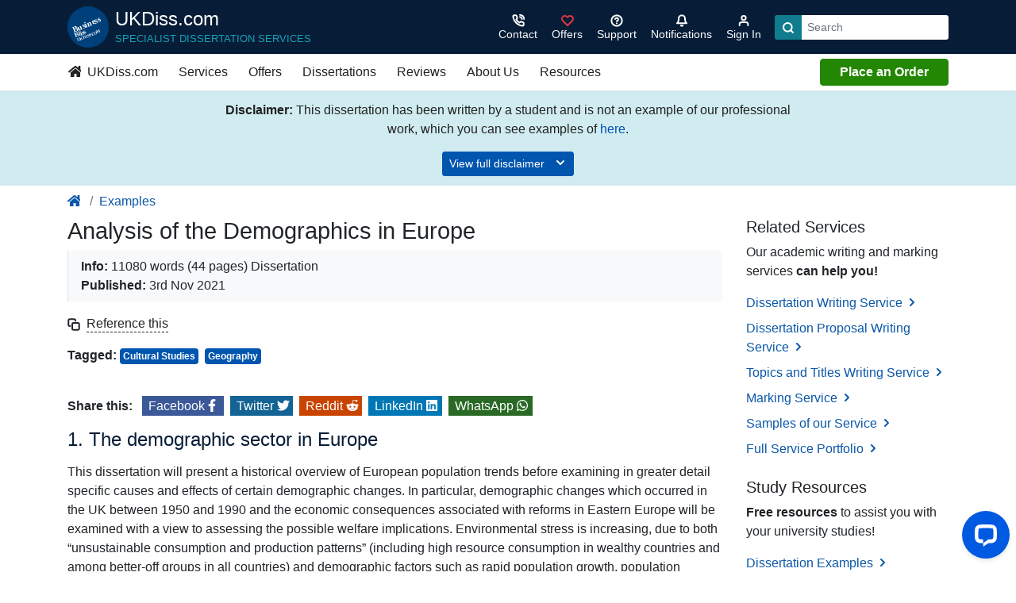

--- FILE ---
content_type: text/html; charset=UTF-8
request_url: https://ukdiss.com/examples/demographic-sector-europe.php
body_size: 35641
content:
<!DOCTYPE html>
<html lang="en">
<head>
  <meta charset="utf-8">
  <meta content="True" name="HandheldFriendly">
  <meta name="viewport" content="width=device-width, initial-scale=1, shrink-to-fit=no">
   <title>Analysis of the Demographics in Europe | UKDiss.com</title>
        <link rel="canonical" href="https://ukdiss.com/examples/demographic-sector-europe.php">
     <meta name="description" content="This dissertation will present a historical overview of European population trends before examining in greater detail specific causes and effects of certain demographic changes.">
    <meta name="sloc.o1" content="LON">
  <link rel="preload" href="/css/main.css?exp=1734469368" as="style">
  <link rel="preload" href="/js/main.js?exp=1734469368" as="script">
    <link rel="shortcut icon" href="/favicon.ico">
  <meta name="theme-color" content="#222">
  <link rel="stylesheet" href="/css/essays/essays.css?exp=1734469367">
<link rel="stylesheet" href="/css/main.css?exp=1734469368">
<style>.feather{width:1rem;height:1rem;stroke:currentColor;stroke-width:3;stroke-linecap:round;stroke-linejoin:round;fill:none}.feather-solid{fill:currentColor}.feather-1-3{width:1.3rem;height:1.3rem}.feather-2{width:2rem;height:2rem}.feather-3{width:3rem;height:3rem;stroke-width:2}
</style>
            <meta property="fb:app_id" content="1286425381543098" />
            <meta property="og:type" content="article" />
            <meta property="og:title" content="Analysis of the Demographics in Europe | UKDiss.com" />
            <meta property="og:description" content="This dissertation will present a historical overview of European population trends before examining in greater detail specific causes and effects of certain demographic changes." />
            <meta property="og:url" content="https://ukdiss.com/examples/demographic-sector-europe.php" />
            <meta property="og:image" content="https://images.ukdiss.com/031220/examples.gif">
            
        <meta name="twitter:card" content="summary_large_image" />
        <meta name="twitter:site" content="@UKDisscom" />
        <meta name="twitter:creator" content="@UKDisscom" />
        <meta name="twitter:title" content="Analysis of the Demographics in Europe | UKDiss.com" />
        <meta name="twitter:description" content="This dissertation will present a historical overview of European population trends before examining in greater detail specific causes and effects of certain demographic changes." />
        <meta name="twitter:image" content="https://images.ukdiss.com/031220/examples.gif" />
        
  <!-- Global site tag (gtag.js) - Google Analytics -->
<script async src="https://www.googletagmanager.com/gtag/js?id=G-QCBQ49X90Z"></script>
<script>
  window.dataLayer = window.dataLayer || [];
  function gtag(){dataLayer.push(arguments);}
  gtag('js', new Date());

  gtag('config', 'G-QCBQ49X90Z');
  </script>
  <!-- End Global site tag (gtag.js) - Google Analytics -->
</head>
<body>
  <header class="g-header sticky-top">
    <div class="container d-flex align-items-center py-2 text-white">
      <button class="btn text-light d-lg-none g-nav-toggle pl-0" aria-label="Menu">
        <svg class="feather feather-1-3">
          <use xlink:href="/svg/feather-sprite.svg#menu"/>
        </svg>
      </button>
      <a href="/" title="Go to the homepage" class="d-flex text-white text-nowrap text-center text-lg-left mr-auto mr-lg-0 logo">
        <img src="/images/ukd-logo.svg" height="52" width="52" alt="UKDiss.com Logo" class="mr-2 align-self-center" loading="auto">
        <div class="align-self-center d-none d-sm-block">
          <span class="h4 text-brand">UKDiss.com</span>
          <span class="small text-uppercase d-none d-lg-block text-info mb-0">Specialist Dissertation Services</span>
        </div>
      </a>
      <div class="actions ml-auto">
        <ul class="d-flex list-unstyled align-items-center mb-0">
                    <li class="d-lg-none"><a href="/order/?product=10" class="btn btn-success">Order</a></li>
                      <li>
                <a class="btn btn-sm btn-link text-light" href="/contact/" aria-label="Contact">
                    <svg class="feather text-white"><use xlink:href="/svg/feather-sprite.svg#phone-call"/></svg>
                    <span class="d-none d-md-block">Contact</span></a>
            </li>
          <li class="d-none d-md-block"><a class="btn btn-sm btn-link text-light" href="/offers/" aria-label="Sign in">
          <svg class="feather text-danger">
                <use xlink:href="/svg/feather-sprite.svg#heart"/>
              </svg>
          <span class="d-none d-md-block">Offers</span></a></li>
          <li class="d-none d-md-block">
            <a class="btn btn-sm btn-link text-white" href="/support/" aria-label="Search support">
            <svg class="feather">
                <use xlink:href="/svg/feather-sprite.svg#help-circle"/>
              </svg>
          <span class="d-none d-md-block">Support</span>
        </a>
        </li>
                    <li class="notifications position-relative">
            <button class="btn btn-sm btn-link text-white notification-dismiss" aria-label="Notifications">
              <span class="position-relative d-inline-block">
                <svg class="feather">
                  <use xlink:href="/svg/feather-sprite.svg#bell"></use>
                </svg>
                <span class="counter " data-plugin="notifications-counter">
                  0                </span>
              </span>
              <span class="d-none d-md-block">Notifications</span>
            </button>
            <div class="bg-white rounded shadow-lg text-dark " data-plugin="notifications" data-nosnippet="data-nosnippet">
                              <p class="text-center my-3">No notifications.</p>
                          </div>
          </li>
          <li>
            <a class="btn btn-sm btn-link text-light" href="/myaccount/" aria-label="Sign in">
              <svg class="feather">
                <use xlink:href="/svg/feather-sprite.svg#user"/>
              </svg>
              <span class="d-none d-md-block">Sign In</span>
            </a>
          </li>
          <li class="d-none d-lg-block ml-2">
                          <form method="get" action="/search.php">
                <div class="input-group input-group-sm">
                  <div class="input-group-prepend">
                    <button class="btn bg-primary" type="submit" aria-label="Search">
                      <svg class="feather text-white">
                      <use xlink:href="/svg/feather-sprite.svg#search"/>
                    </svg>
                    </button>
                  </div>
                  <input type="search" name="q" class="form-control border-0" placeholder="Search" aria-label="Search box" required>
                </div>
              </form>
                      </li>
        </ul>
      </div>
    </div>

    <nav class="g-nav bg-white py-1 d-none d-lg-block border-bottom" data-track="Main Header - Desktop">
  <div class="container">
    <ul class="d-lg-flex list-unstyled align-items-center mb-0 g-nav-main">
    <li><a class="btn btn-link text-dark pl-0" href="/"><svg class="feather feather-solid mb-1 mr-1"><title>Homepage</title><use xlink:href="/svg/brands.svg#homepage-icon"/></svg> UKDiss.com</a></li>
      <li>
        <a class="btn btn-link text-dark" href="/svc/">Services</a>
                <div class="g-dropdown position-absolute bg-light py-4">
          <div class="container">
            <div class="row">
              <div class="col-3">
                <ul class="list-unstyled">
                  <li><h3 class="h5 text-uppercase border-bottom pb-1">Dissertation Services</h3></li>
                  <li><a href="/svc/dissertation.php">Dissertation Writing Service</a></li>
                  <li><a href="/svc/editing.php">Dissertation Editing Service</a></li>
                  <li><a href="/svc/proposal.php">Dissertation Proposal Service</a></li>
                  <li><a href="/svc/topic-titles.php">Topics with Titles Service</a></li>
                  <li><a href="/svc/litreview.php">Literature Review Service</a></li>
                  <li><a href="/guarantees.php">Our Guarantees</a></li>
                </ul>
              </div>
              <div class="col-3">
                <ul class="list-unstyled">
                  <li><h3 class="h5 text-uppercase border-bottom pb-1">PhD Services</h3></li>
                  <li><a href="/svc/phd-thesis.php">Thesis Writing Service</a></li>
                </ul>
              </div>
              <div class="col-3">
                <ul class="list-unstyled">
                  <li><h3 class="h5 text-uppercase border-bottom pb-1">Other Services</h3></li>
                  <li><a href="/svc/capstone-project.php">Capstone Project Service</a></li>
                  <li><a href="/svc/marking.php">Marking Service</a></li>
                  <li><a href="/svc/cv.php">CV Writing Service</a></li>
                </ul>
              </div>
              <div class="col-3">
                <a href="/svc/samples/">
                  <figure class="bg-white border">
                      <img class="w-100 loaded" src="/images/homepage/link-boxes/library.jpg" loading="lazy" alt="A university library">
                      <figcaption class="text-center p-2">
                        Samples of Our Work
                      </figcaption>
                  </figure>
                </a>
              </div>
            </div>
          </div>
        </div>
      </li>
      <li><a class="btn btn-link text-dark" href="/offers/">Offers</a></li>
      <li><a class="btn btn-link text-dark" href="/examples/">Dissertations</a></li>
      <li><a class="btn btn-link text-dark" href="/contact/reviews.php">Reviews</a></li>
      <li>
        <a class="btn btn-link text-dark" href="/contact/">About Us</a>
                <div class="g-dropdown position-absolute bg-light py-4">
          <div class="container">
            <div class="row">
              <div class="col-3">
                <h3 class="h5 text-uppercase border-bottom pb-1">About UKDiss.com</h3>
                <ul class="list-unstyled">
                  <li><a href="/contact/about.php">About UKDiss.com</a></li>
                  <li><a href="/expertise/">Our Expert Writers</a></li>
                  <li><a href="/guarantees.php">Our Guarantees</a></li>
                  <li><a href="/quality/">Our Quality Procedures</a></li>
                  <li><a href="/contact/reviews.php">Customer Reviews</a></li>
                </ul>
              </div>
              <div class="col-3">
                <ul class="list-unstyled">
                  <li><h3 class="h5 text-uppercase border-bottom pb-1">Contact</h3></li>
                  <li><a href="/contact/">Contact UKDiss.com</a></li>
                  <li><a href="/contact/press.php">Press Centre &amp; Enquiries</a></li>
                </ul>
              </div>
              <div class="col-3">
                <a href="/contact/fup.php">
                  <figure class="bg-white border">
                      <img class="w-100 loaded" src="/images/homepage/link-boxes/fair-use.jpg" loading="lazy" alt="Fair use button on a keyboard">
                      <figcaption class="text-center p-2">
                        Fair Use Policy
                      </figcaption>
                  </figure>
                </a>
              </div>
              <div class="col-3">
                <a href="/myaccount/">
                  <figure class="bg-white border">
                      <img class="w-100 loaded" src="/images/homepage/link-boxes/sign-in.jpg" loading="lazy" alt="A secure vault">
                      <figcaption class="text-center p-2">
                        Account Login
                      </figcaption>
                  </figure>
                </a>
              </div>
            </div>
          </div>
        </div>
      </li>
        <li>
            <a class="btn btn-link text-dark" href="/resources.php">Resources</a>
                        <div class="g-dropdown position-absolute bg-light py-4">
                <div class="container">
                    <div class="row">
                        <div class="col-3">
                            <ul class="list-unstyled">
                                <li><p class="h5 text-uppercase border-bottom pb-1">Essays</p></li>
                                <li><a href="https://ukessays.com/essays/">Essays (Student Written)</a></li>
                                <li><a href="https://ukessays.com/services/samples/">Example Essays</a></li>
                                <li><a href="https://ukessays.com/coursework/">Example Coursework</a></li>
                                <li><a href="https://ukessays.com/assignments/">Example Assignments</a></li>
                                <li><a href="https://ukessays.com/essay-questions/">Example Essay Questions</a></li>
                                <li><a href="https://ukessays.com/guides/how-to-write-an-essay.php">How to Write an Essay</a></li>
                            </ul>
                        </div>
                        <div class="col-3">
                            <ul class="list-unstyled">
                                <li><p class="h5 text-uppercase border-bottom pb-1">Dissertations @ UKDiss</p></li>
                                <li><a href="https://ukessays.com/services/samples/">Professional Dissertation Samples</a></li>
                                <li><a href="/examples/">Dissertation Examples</a></li>
                                <li><a href="/title/">Example Titles</a></li>
                                <li><a href="/topic/">Example Topics</a></li>
                                <li><a href="/proposal/">Example Proposals</a></li>
                                <li><a href="/intro/">Example Introductions</a></li>
                                <li><a href="/method/">Example Methodologies</a></li>
                                <li><a href="/litreview/">Example Literature Reviews</a></li>
                            </ul>
                        </div>
                        <div class="col-3">
                            <ul class="list-unstyled mb-3">
                                <li><p class="h5 text-uppercase border-bottom pb-1">Referencing Tools</p></li>
                                <li><a href="/referencing/apa-7/">APA Reference Generator</a></li>
                                <li><a href="/referencing/harvard/generator/">Harvard Reference Generator</a></li>
                                <li><a href="/referencing/vancouver/generator/">Vancouver Reference Generator</a></li>
                            </ul>
                            <ul class="list-unstyled">
                                <li><p class="h5 text-uppercase border-bottom pb-1">Referencing Guides</p></li>
                                <li><a href="/referencing/apa-7/guide.php">APA Referencing Guide</a></li>
                                <li><a href="/referencing/harvard/">Harvard Referencing Guide</a></li>
                                <li><a href="/referencing/oscola/" rel="nofollow">OSCOLA Referencing Guide</a></li>
                                <li><a href="/referencing/vancouver/">Vancouver Referencing Guide</a></li>
                                <li><a href="/referencing/">More Referencing Guides</a></li>
                            </ul>
                        </div>
                        <div class="col-3">
                            <ul class="list-unstyled mb-3">
                                <li><p class="h5 text-uppercase border-bottom pb-1">Study Guides</p></li>
                                <li><a href="/guides/">How to Write a Dissertation</a></li>
                            </ul>
                            <ul class="list-unstyled">
                                <li><p class="h5 text-uppercase border-bottom pb-1">FREE Lectures</p></li>
                                <li><a href="https://ukessays.com/lectures/business/">Business</a></li>
                                <li><a href="https://ukessays.com/lectures/education/">Education</a></li>
                                <li><a href="https://ukessays.com/lectures/law/">Law</a></li>
                                <li><a href="https://ukessays.com/lectures/nursing/">Nursing</a></li>
                                <li><a href="https://ukessays.com/lectures/">All Lectures</a></li>
                            </ul>
                        </div>
                    </div>
                </div>
            </div>
        </li>
      <li class="ml-auto"><a href="/order/?product=10" class="btn btn-md btn-success btn-block px-4 py-1">Place an Order</a></li>
    </ul>
  </div>
</nav>
      <nav class="g-nav-mobile bg-white hider d-lg-none" data-track="Main header - Mobile">
        <div class="d-flex align-items-center justify-content-between closer border-bottom">
        <button class="btn bg-light g-nav-sub-toggle rounded-0" aria-label="Menu"><svg class="feather"><use xlink:href="/svg/feather-sprite.svg#chevron-left"/></svg></button>
          <button class="btn bg-light g-nav-toggle rounded-0" aria-label="Menu"><svg class="feather"><use xlink:href="/svg/feather-sprite.svg#x"/></svg></button>
        </div>

        <ul class="list-unstyled g-nav-main mt-1">
                      <li class="px-2"><a href="/order/?product=10" class="btn btn-success btn-block">Place an Order</a></li>
                    <li class="border-bottom"><a class="btn btn-link btn-block text-left" href="/">Home</a></li>
          <li class="border-bottom">
            <a class="btn btn-link btn-block text-left" href="/svc/">Writing Services <svg class="feather"><use xlink:href="/svg/feather-sprite.svg#chevron-right"/></svg></a>
                        <ul class="list-unstyled d-none pb-5">
                <li class="border-bottom py-2 pl-1"><strong>Dissertation Services</strong></li>
                <li class="border-bottom"><a class="btn btn-link btn-block text-left" href="/svc/dissertation.php">Dissertation Writing Service</a></li>
                <li class="border-bottom"><a class="btn btn-link btn-block text-left" href="/svc/editing.php">Dissertation Editing Service</a></li>
                <li class="border-bottom"><a class="btn btn-link btn-block text-left" href="/svc/proposal.php">Dissertation Proposal Service</a></li>
                <li class="border-bottom"><a class="btn btn-link btn-block text-left" href="/svc/topic-titles.php">Topics with Titles Service</a></li>
                <li class="border-bottom"><a class="btn btn-link btn-block text-left" href="/svc/litreview.php">Literature Review Service</a></li>
                <li class="border-bottom py-2 pl-1"><strong>PhD Services</strong></li>
                <li class="border-bottom"><a class="btn btn-link btn-block text-left" href="/svc/phd-thesis.php">Thesis Writing Service</a></li>
                <li class="border-bottom py-2 pl-1"><strong>Other Services</strong></li>
                <li class="border-bottom"><a class="btn btn-link btn-block text-left" href="/svc/marking.php">Marking Service</a></li>
                <li class="border-bottom"><a class="btn btn-link btn-block text-left" href="/svc/cv.php">CV Writing Service</a></li>
                <li class="border-bottom"><a class="btn btn-link btn-block text-left" href="/svc/capstone-project.php">Capstone Project Service</a></li>
                <li class="border-bottom py-2 pl-1"><strong>Service Samples</strong></li>
                <li class="border-bottom"><a class="btn btn-link btn-block text-left" href="/svc/samples/">Sample Dissertations</a></li>
            </ul>
          </li>
          <li class="border-bottom">
            <a class="btn btn-link btn-block text-left" href="/resources.php">Resources &amp; Guides <svg class="feather"><use xlink:href="/svg/feather-sprite.svg#chevron-right"/></svg></a>
                        <ul class="list-unstyled d-none">
                <li class="border-bottom pb-2 pl-1"><strong>Essays / Assignments</strong></li>
                <li class="border-bottom"><a class="btn btn-link btn-block text-left" href="/essays/">Essays (Student Written)</a></li>
                <li class="border-bottom"><a class="btn btn-link btn-block text-left" href="/services/samples/">Example Essays</a></li>
                <li class="border-bottom"><a class="btn btn-link btn-block text-left" href="/coursework/">Example Coursework</a></li>
                <li class="border-bottom"><a class="btn btn-link btn-block text-left" href="/assignments/">Example Assignments</a></li>
                <li class="border-bottom"><a class="btn btn-link btn-block text-left" href="/essay-questions/">Example Essay Questions</a></li>
                <li class="border-bottom"><a class="btn btn-link btn-block text-left" href="/guides/how-to-write-an-essay.php">How to Write an Essay</a></li>
                <li class="border-bottom py-2 pl-1"><strong>Dissertations @ UKDiss</strong></li>
                <li class="border-bottom"><a class="btn btn-link btn-block text-left" href="https://ukessays.com/services/samples/">Professional Dissertation Samples</a></li>
                <li class="border-bottom"><a class="btn btn-link btn-block text-left" href="/examples/">Full Dissertation Examples</a></li>
                <li class="border-bottom"><a class="btn btn-link btn-block text-left" href="/title/">Example Dissertation Titles</a></li>
                <li class="border-bottom"><a class="btn btn-link btn-block text-left" href="/topic/">Example Dissertation Topics</a></li>
                <li class="border-bottom"><a class="btn btn-link btn-block text-left" href="/proposal/">Example Proposals</a></li>
                <li class="border-bottom"><a class="btn btn-link btn-block text-left" href="/intro/">Example Introductions</a></li>
                <li class="border-bottom"><a class="btn btn-link btn-block text-left" href="/method/">Example Methodologies</a></li>
                <li class="border-bottom"><a class="btn btn-link btn-block text-left" href="/litreview/">Example Literature Reviews</a></li>
                <li class="border-bottom py-2 pl-1"><strong>Referencing Tools</strong></li>
                <li class="border-bottom"><a class="btn btn-link btn-block text-left" href="/referencing/apa-7/">APA Reference Generator</a></li>
                <li class="border-bottom"><a class="btn btn-link btn-block text-left" href="/referencing/harvard/generator/">Harvard Reference Generator</a></li>
                <li class="border-bottom"><a class="btn btn-link btn-block text-left" href="/referencing/vancouver/generator/">Vancouver Reference Generator</a></li>
                <li class="border-bottom py-2 pl-1"><strong>Referencing Guides</strong></li>
                <li class="border-bottom"><a class="btn btn-link btn-block text-left" href="/referencing/apa-7/guide.php">APA Referencing Guide</a></li>
                <li class="border-bottom"><a class="btn btn-link btn-block text-left" href="/referencing/harvard/">Harvard Referencing Guide</a></li>
                <li class="border-bottom"><a class="btn btn-link btn-block text-left" href="/referencing/oscola/">OSCOLA Referencing Guide</a></li>
                <li class="border-bottom"><a class="btn btn-link btn-block text-left" href="/referencing/vancouver/">Vancouver Referencing Guide</a></li>
                <li class="border-bottom"><a class="btn btn-link btn-block text-left" href="/referencing/">More Referencing Guides</a></li>
                <li class="border-bottom py-2 pl-1"><strong>Study Guides</strong></li>
                <li class="border-bottom"><a class="btn btn-link btn-block text-left" href="/guides/">How to Write a Dissertation</a></li>
                <li class="border-bottom py-2 pl-1"><strong>FREE Lectures</strong></li>
                <li class="border-bottom"><a class="btn btn-link btn-block text-left" href="https://ukessays.com/lectures/business/">Business</a></li>
                <li class="border-bottom"><a class="btn btn-link btn-block text-left" href="https://ukessays.com/lectures/education/">Education</a></li>
                <li class="border-bottom"><a class="btn btn-link btn-block text-left" href="https://ukessays.com/lectures/law/">Law</a></li>
                <li class="border-bottom"><a class="btn btn-link btn-block text-left" href="https://ukessays.com/lectures/nursing/">Nursing</a></li>
                <li class="border-bottom mb-3"><a class="btn btn-link btn-block text-left" href="https://ukessays.com/lectures/">All Lectures</a></li>
            </ul>
          </li>


          <li class="border-bottom"><a class="btn btn-link btn-block text-left" href="/guarantees.php">Guarantees</a></li>
          <li class="border-bottom"><a class="btn btn-link btn-block text-left" href="/offers/">Offers</a></li>
          <li class="border-bottom"><a class="btn btn-link btn-block text-left" href="/contact/reviews.php">Reviews</a></li>
          <li class="border-bottom"><a class="btn btn-link btn-block text-left" href="/contact/fup.php">Fair Use Policy</a></li>
          <li class="border-bottom"><a class="btn btn-link btn-block text-left" href="/support/">FAQs</a></li>
 
          <li class="border-bottom">
            <a class="btn btn-link btn-block text-left" href="/contact/">About Us <svg class="feather"><use xlink:href="/svg/feather-sprite.svg#chevron-right"/></svg></a>
                        <ul class="list-unstyled d-none">
                <li class="border-bottom"><a class="btn btn-link btn-block text-left" href="/contact/">Contact UKDiss.com</a></li>
                <li class="border-bottom"><a class="btn btn-link btn-block text-left" href="/contact/about.php">About UKDiss.com</a></li>
                <li class="border-bottom"><a class="btn btn-link btn-block text-left" href="/expertise/">Our Expert Writers</a></li>
                <li class="border-bottom"><a class="btn btn-link btn-block text-left" href="/support/">Help Centre - FAQs</a></li>
                <li class="border-bottom"><a class="btn btn-link btn-block text-left" href="/quality/">Our Quality Procedures</a></li>
                <li class="border-bottom"><a class="btn btn-link btn-block text-left" href="/contact/reviews.php">Customer Reviews</a></li>
                <li class="border-bottom"><a class="btn btn-link btn-block text-left" href="/contact/press.php">Press Centre &amp; Enquiries</a></li>
                <li class="border-bottom"><a class="btn btn-link btn-block text-left" href="/contact/jobs.php">Freelance Writing Jobs</a></li>
            </ul>
          </li>
                      <li class="px-2"><a href="/order/?product=10" class="btn btn-success btn-block">Place an Order</a></li>
                  </ul>
      </nav>  </header>
  
  <div class="modal fade" id="myModal" tabindex="-1" role="dialog" aria-hidden="true">
    <div class="modal-dialog modal-lg">
      <div class="modal-content"></div>
    </div>
  </div>
    <main class="e">
  
            <script type="application/ld+json">
                {
                  "@context": "http://schema.org",
                  "@type": "Article",
                  "mainEntityOfPage": {
                    "@type": "WebPage",
                    "@id": "https://ukdiss.com/examples/demographic-sector-europe.php"
                  },
                  "headline": "Analysis of the Demographics in Europe | UKDiss.com",
                  "image": [
                    "https://images.ukdiss.com/031220/examples.gif"
                   ],
                  "datePublished": "2025-02-23T17:26:20+00:00",
                  "dateModified": "2025-02-23T17:26:20+00:00",
                  "author": {
                    "@type": "Organization",
                    "name": "All Answers Ltd"
                  },
                   "publisher": {
                    "@type": "Organization",
                    "name": "UKDiss",
                    "logo": {
                      "@type": "ImageObject",
                      "url": "https://ukdiss.com/images/aa-logo.png"
                    }
                  },
                  "description": "This dissertation will present a historical overview of European population trends before examining in greater detail specific causes and effects of certain demographic changes."
                }
            </script>
                    <div class="alert alert-info rounded-0 border-0 mb-0 text-dark" data-plugin="alert" data-id="ukdDisStu" data-expiry="60" data-nosnippet="data-nosnippet" data-track="Student Disclaimer">
          <div class="container">
            <div class="row justify-content-center">
              <div class="col-md-8 text-center">
                <p><b>Disclaimer:</b> This dissertation has been written by a student and is not an example of our professional work, which you can see examples of <a href="/svc/samples/" class="text-secondary" title="examples of our professional work">here</a>.</p>
                <p class="text-center mb-0 collapse show multi-collapse" id="collapseDisc2">
                  <button class="btn btn-sm btn-secondary" data-toggle="collapse" role="button" data-target=".multi-collapse" aria-expanded="false" aria-controls="collapseDisc collapseDisc2" data-track-name="Expand disclaimer" title="View full disclaimer">
                    View full disclaimer <svg class="feather mb-1 ml-2"><use xlink:href="/svg/feather-sprite.svg#chevron-down"/></svg>
                  </button>
                </p>
                <div class="collapse multi-collapse" id="collapseDisc">
                  <p class="my-3">Any opinions, findings, conclusions, or recommendations expressed in this dissertation are those of the authors and do not necessarily reflect the views of UKDiss.com.</p>
                  <button class="btn btn-sm btn-dark alert-dismiss" type="button" data-track-name="Close disclaimer">
                  Accept and close <svg class="feather mb-1 ml-2"><use xlink:href="/svg/feather-sprite.svg#x"/></svg>
                  </button>
                </div>
              </div>
            </div>
          </div>
        </div>
          <div class="bg-white mb-0">
      <div class="container mb-0 py-2">
        <nav aria-label="breadcrumb"><ol class="breadcrumb"><li class="breadcrumb-item"><a href="/" title="homepage link"><svg class="feather feather-solid mb-1 mr-1"><title>Homepage</title><use xlink:href="/svg/brands.svg#homepage-icon"/></svg></a></li><li class="breadcrumb-item"><a href="/examples/">Examples</a></li></ol></nav>      </div>
    </div>
    <div class="container">
      <div class="row">
        <article class="col-lg-9 g-content-safe">
          <header class="pb-4 d-print-none">
    <h1>Analysis of the Demographics in Europe</h1>
    <p class="border-left pl-3 py-2 bg-light">
      <b>Info:</b> 11080 words (44 pages) Dissertation<br>
      <b>Published:</b> 3rd Nov 2021<span class="d-none d-md-inline"></span>
    </p>

    <p class="mb-0">
      <svg class="feather mr-1"><use xlink:href="/svg/feather-sprite.svg#copy"/></svg>
      <a href="#citethis" class="linkify linkify-dark m-0">
         Reference this
      </a>

          </p>
          <p class="mt-3 mb-0"><b>Tagged:</b> 
      <span class="badge badge-secondary p-1 mr-2"><a href="/tags/cultural-studies/" class="text-white">Cultural Studies</a></span><span class="badge badge-secondary p-1 mr-2"><a href="/tags/geography/" class="text-white">Geography</a></span>      </p>
    </header>

<div class="position-relative mb-4">
    <div class="content">
     <div class="my-3" data-track="Share - in-content">
    <span class="font-weight-bold mr-2">Share this:</span> 
    <a data-track-name="Share - in-content - Facebook" href="https://www.facebook.com/sharer/sharer.php?u=https%3A%2F%2Fukdiss.com%2Fexamples%2Fdemographic-sector-europe.php" class="btn-md bg-facebook mr-2 text-white py-1 pl-1 pl-lg-2" target="_blank" rel="noopener nofollow" aria-label="Share on Facebook">
      <span class="d-none d-lg-inline-block">Facebook</span> 
      <svg class="feather feather-solid text-white mb-1">
        <title>Facebook logo</title>
        <use xlink:href="/svg/brands.svg#facebook-icon"/>
      </svg>
    </a>

    <a data-track-name="Share - in-content - Twitter" href="https://twitter.com/intent/tweet?text=Analysis+of+the+Demographics+in+Europe+%7C+UKDiss.com:%20Shared%20via%20@UKDisscom%20Read%20more%20here:%20https%3A%2F%2Fukdiss.com%2Fexamples%2Fdemographic-sector-europe.php" class="btn-md bg-twitter mr-2 text-white py-1 pl-1 pl-lg-2" target="_blank" rel="noopener nofollow" aria-label="Share on Twitter">
      <span class="d-none d-lg-inline-block">Twitter</span> 
      <svg class="feather feather-solid text-white mb-1">
        <title>Twitter logo</title>
        <use xlink:href="/svg/brands.svg#twitter-icon"/>
      </svg>
    </a>

    <a data-track-name="Share - in-content - Reddit" href="https://www.reddit.com/submit?url=https%3A%2F%2Fukdiss.com%2Fexamples%2Fdemographic-sector-europe.php&title=Analysis+of+the+Demographics+in+Europe+%7C+UKDiss.com" class="btn-md bg-reddit mr-2 text-white py-1 pl-1 pl-lg-2" target="_blank" rel="noopener nofollow" aria-label="Share on Reddit">
      <span class="d-none d-lg-inline-block">Reddit</span> 
      <svg class="feather feather-solid text-white mb-1">
        <title>Reddit logo</title>
        <use xlink:href="/svg/brands.svg#reddit-icon"/>
      </svg>
    </a>

    <a data-track-name="Share - in-content - LinkedIn" href="https://www.linkedin.com/shareArticle?mini=true&url=https%3A%2F%2Fukdiss.com%2Fexamples%2Fdemographic-sector-europe.php&source=UKDiss.com" class="btn-md bg-linkedin mr-2 text-white py-1 pl-1 pl-lg-2" target="_blank" rel="noopener nofollow" aria-label="Share on LinkedIn">
      <span class="d-none d-lg-inline-block">LinkedIn</span> 
      <svg class="feather feather-solid text-white mb-1">
        <title>LinkedIn logo</title>
        <use xlink:href="/svg/brands.svg#linkedin-icon"/>
      </svg>

    </a>

    <a data-track-name="Share - in-content - WhatsApp" href="https://wa.me/?text=%22Analysis+of+the+Demographics+in+Europe+%7C+UKDiss.com%22%20shared%20from%20https%3A%2F%2Fukdiss.com%2Fexamples%2Fdemographic-sector-europe.php" class="btn-md bg-whatsapp mr-2 text-white py-1 pl-1 pl-lg-2" target="_blank" rel="noopener nofollow" aria-label="Share on WhatsApp">
      <span class="d-none d-lg-inline-block">WhatsApp</span> 
      <svg class="feather feather-solid text-white mb-1">
        <title>WhatsApp logo</title>
        <use xlink:href="/svg/brands.svg#whatsapp-icon"/>
      </svg>
    </a>&nbsp;
  </div>
<h2>1. The demographic sector in Europe</h2><p>This dissertation will present a historical overview of European population trends before examining in greater detail specific causes and effects of certain demographic changes. In particular, demographic changes which occurred in the UK between 1950 and 1990 and the economic consequences associated with reforms in Eastern Europe will be examined with a view to assessing the possible welfare implications. Environmental stress is increasing, due to both &ldquo;unsustainable consumption and production patterns&rdquo; (including high resource consumption in wealthy countries and among better-off groups in all countries) and demographic factors such as rapid population growth, population distribution and migration.</p><h3>1.1 Historical Overview</h3><p>In a European context, the population was never more than 100,000. This represented a far lower carrying capacity than gorillas, as humans were carnivores (Emceed and Jones, 1978). Human population began to spread as the Ice Age started to retreat (25,000 &ndash; 10,000 B.C.). Migrations took place into the Arctic Circle, across the Bering Straits, and also to Australia via Indonesian archipelago.</p><p>The human population in 10,000 BC was probably double what it was in 100,000 BC (earliest appearance of homo sapiens) &ndash; standing at approximately 4 million. The increase had been achieved by increasing range and opening up new territories -not by new food technologies. Population density was thus traditionally low. This was to change with the switch from traditional food (hunter)gatherer to food production (Old Stone Age &ndash; paleolithic 30,000 BC -to New Stone Age &ndash; neolithic 6,000 BC) and as a consequence, population density increased from 0.1 km2 to 1 per km2.</p><p>In the period from 1000BC &ndash; 400 BC the world&rsquo;s population doubled from10m to 20m. Greece&rsquo;s population however, tripled to 3m. Greece&rsquo;population growth meant that they were able to forge a new civilisation and become the dominant force. Malthusian claims that uncontrolled population growth can potentially lead to population decline as result of increased competition for resources, war, famine and poverty,were somewhat realized through the Asia Minor conquest and an eventual decline in the Greek population to approximately 2 million by 1 AD.</p><p>The population of Italy was the next major European country to experience major growth. By 300 BC the population of Italy numbered 4million people. By 1 AD this had risen to 7 million whilst the total European population was only 31 million. By 200 AD the Roman Empire had 46 million subjects including approximately 78% of this total in Europe. This peak declined to 26 million in total during the following400 years. This obviously leads to the question whether or not economic/ political / military development is a precursor to, or consequence of population development. In Greece the malthusian limits were reached which resulted in out-migration / foreign conquests. Consequently the population of Greece fell between 300 B.C. and A.D. 1, to 2 million. Population density also fell four-fold.&nbsp;</p><p>From the 8th century onwards there was a new increase in population,leading to a population level of approximately 36 million by 1000 A.D.,which compares to peak figures from the classical period. Population then continued to increase rapidly for nearly 300 years. By and large,increases were in the north and west, but there were also increases from the east (e.g. Portugal). The population in these regions were,however, relatively low to begin with. The continued population increase was brought to an abrupt halt in 1347 by bubonic plague -Black Death. Increases in mortality and reductions in nutrition had tremendous impact on the world&rsquo;s population. Between a quarter and third of the population were to perish during this period. There was however, eventually a general recovery and by 1500 the world population was nearing 80 million, increasing to 100 million by 1600.</p><p>Despite Religious wars, plague and economic upheaval which changed the political scene during the 17th Century, population rose to around 120million by 1700. Economic factors were vital in assuring continued population growth and were symbolized by better technology, sea route sand growing towns. The period 1750 &ndash; 1845 was marked by one of major growth.&nbsp;During this period the population level rose from 140 million in 1750 to 250 million in 1845. Mortality changed definitively resulting in growth being assured unless and until fertility fell. The modernisation and urbanisation cycle had begun with famine and plague seemingly belonging to the past, although there was an extreme exception &ndash; Ireland. Despite this, Europe&rsquo;s population reached 450million by 1914. Population in the 20th Century was to be ravaged by both war (WWI and WWII) and mass emigration to the USA, Canada and Latin America.</p><h2>2. Main demographic trends in the UK post WWII</h2><p>Between 1951 and 1981, the total population of the UK increased from50.4million to 55.9million. The total number of births rose steadily from c.800,000 in 1950 to a peak of over one million (1,015,000) in1964. This was the so-called &ldquo;baby boom&rdquo; of the 1950s and early 1960s. In 1964 the crude birth rate of the UK stood at an all time high of18.8 per 1000. In 1963 the oral contraceptive pill first became available to women, and in 1968 the Abortion Act legalised abortion in certain circumstances.</p><p>The combination of these two factors, especially the former, initiated a down-turn in birth rate which continued for 13 years until 1977 when the number of live births was 657,000 to give ac rude birth rate of 11.8 per 1000. For two years, 1976 and 1977, the number of births was actually less than the number of deaths and the country briefly experienced a natural decrease of population .Subsequently, during the 1980s, the number of births rose to about700,000 per year to give a crude birth rate of about 13 per 1000. This slight up-turn in birth rate has been explained as a result of couples postponing the start of a family. Between 1965 and 1985 the average age of mothers having their first child increased from 21 to 27 years of age.</p><p>Mortality in the UK since 1950 has been subject to far less fluctuation than fertility during the same period. The total number of deaths in the UK each year since 1950 has been between 600,000 and 700,000. Crude death rates during a period of 40 years have stubbornly remained within the range of 11 to 13 per 1000. This is significantly higher than the crude mortality rate of most other countries of North West Europe. The causes of death have shown little change over the period with diseases of the circulatory system and cancer firmly established as the main killing diseases and jointly accounting for over 70% of all deaths by the 1980s.</p><p>The failure of the UK to reduce its mortality rate during the second half of the 20th century has been attributed to various factors; namely, declining standards of health care, the maintenance sofa large stock of obsolete slum housing, high unemployment rates and high levels of poverty and deprivation. In the late-1980s, infant mortality rates, probably the most sensitive indicator of the quality of the social and physical environment for human life, actually rose in many parts of the country.</p><p>Detailed statistics for the numbers of migrants entering and leaving the UK only extend back as far as 1964. Comprehensive statistics for the numbers of immigrants and emigrants are not available for the period of the 1950s and early-1960s when large numbers of West Indian sand Asians entered the UK. Post-1964 statistics reveal considerable short-term fluctuations in the numbers of both immigrants and emigrants. However, with the exception of just one or two years, the net migration balance is a negative one; that is to say, in most years more people leave than enter the UK. Despite the popular myths about the flood of immigrants entering the UK, the reality is that the UK Lisa net &ldquo;exporter&rdquo; of population in most years.</p><p>Since the early 1960s,the numbers entering the UK have been checked and reduced by succession of Immigration Acts (1962, 1968, 1972 etc) designed to make the conditions of entry more demanding and settlement in the UK more difficult. The long-term trend for immigration and emigration appear to be related to &ldquo;push&rdquo; factors in the source areas rather than &ldquo;pull&rdquo;factors in the destination area. Thus, peaks of immigration appear to be related to particular overseas events. For example, the expulsion of Asians from Uganda by President Am in in 1972 corresponds with a minor peak in the flow of immigrants into the UK. Conversely, the rising tide of unemployment in the UK during the early-1980s corresponds with as harp up-turn in the numbers leaving the country between 1981 and 1985.</p><p>One of the most obvious demographic changes in post-war Britain has been its transformation into a multi-racial and multi-cultural society.rior to 1991, the UK Census did not include questions on race and ethnicity, so that it was impossible to obtain precise information about the size and distribution of minority groups. However,&ldquo;place-of-birth&rdquo; statistics derived from the census show that by 1981about six percent of the UK population was &ldquo;overseas-born&rdquo;. The total percentage of overseas-born population is not large, but it is very unevenly distributed. Racial and ethnic minorities tend to cluster in the inner city districts of particular towns and cities. Discrimination in the fields of housing and employment produced tensions and unrest which finally erupted in urban riots in 1981 and again in 1985.</p><h2>3. Post-war political economy</h2><p>The year 1989 heralded a great change within Eastern Europe, as revolutions throughout the region swept away the communist governments,marking an end to conditions of political, economic and social repression. The major impetus in precipitating change was the desire for freedom on the part of the masses. Allied to this demand for social freedom was a general will for improved standards of living conditions,with the belief of the majority being that this could be achieved through the reorganisation of society along the lines of western-style free market economies.</p><p>There was certainly a need for substantial economic reform within Eastern Europe in terms of &ldquo;freeing up&rdquo; the market economy and the need for some type of transformation strategy. However, a great deal of debate is concerned not with the actual need for transformation, but with the actual method of transformation. One can best define the argument in terms of the proponents of a gradualist approach to transformation. There are a number of economists who favour a radical approach to transformation, arguing the necessity for speed,comprehensiveness and simultaneity of change, who have been accused by other economists of stressing an over reliance on the market, and of failing to fully understand the nature of market economies. To explore the debate fully it is necessary for one to consider the claims of those economists that are in favour or the radical approach to transformation.</p><p>&ldquo;Both economic logic and the political situation argue for a rapid and comprehensive process of transformation&rdquo; (Lipton and Sacs, 1990). This quote is from two of the main advocates of the radical approach. They emphasise the speed and comprehensiveness of change within Eastern Europe, believing that there should be a seamless web of transition.The first stage, they claim, should be achieving a macroeconomic stability: &ldquo;structural reforms cannot be put in place without a working price system; a working price system cannot be put into place without ending excess demand and creating a convertible currency; and a credit squeeze and tight macroeconomic policy cannot be sustained unless prices are realistic, so that there is a rational basis for deciding which firms should be allowed to close.&rdquo; Thus as crucial to their arguments for a comprehensive reform process is the need for real structural adjustment, and for this macroeconomic shock to be accompanied by a number of associated measures such as selling off state assets, freeing up the private sector, establishing procedures for bankruptcy, the preparation of a social security net and widespread tax reforms.</p><p>Advocates of shock therapy transformation use a number of political reasons for their emphasis upon rapidity. Perhaps the most important of the political reasons is that the new governments would be best able to carry out strong measures at the outset of their office, and thus deny opponents the chance to subvert the process of change and retain some of the irrationalities of the old style regime. A further argument in favour of the shock therapy transformation is that there is a view of the market as being an institutional package, that it is an integrated and &ldquo;organic&rdquo; whole, the elements of which cannot be introduced one Bata time and in a gradual fashion. Thus certain economists have argued that the only way for the market system to function is if all of it score institutions are introduced simultaneously, with the core institutions being a legal infrastructure, private property, free markets and prices, competition, and macroeconomic policy instruments.</p><p>However, the shock therapy approach to economic transformation has benignities by a number of economists. Although by common consensus is a definite necessity for change the shock therapy approach presents us with a number of difficulties. Perhaps the greatest problem concerns the nature of markets, for there is little knowledge of how tactually establish a market system. The situation in Eastern Europe is most certainly unique, for never before have there been attempts to establish a market economies from the wreckage of the communist system,since historically the development of free markets went hand in hand with the process of industrialisation. &ldquo;Post &ndash; communist countries,however, do have a more or less developed industrial infrastructure,social services and political expectations to be governed in some sort of western democratic fashion. In short, our knowledge does not extend to the conditions under which Soviet type economies have to be reformed&rdquo; (Pick el, 1992).</p><p>Andreas Pick el identified a number of criticisms of the shock therapy. The emphasis placed upon comprehensive change stresses the need for the creation of a &ldquo;critical minimum mass of market institutions&rdquo; necessary for the function of the market economy. Picketer that at best we have only sketchy knowledge of what this&ldquo;critical minimum mass&rdquo; is, and that claims as to the necessity for comprehensive change ignore the complex realities of the situation.Take for example, what Perry in his list of measures with respect to the creation of &ldquo;free markets with free prices: there must be free entry into the market and free exit from it. This mans that there are no barriers to entering market transactions, that workers and manager scan be fired, and that unprofitable firms go bankrupt. There is not as ingle existing market economy that fulfils this requirement&rdquo; (Pick el,1992). Therefore how can we hope to ascertain what is necessary for the wholesale importation of the market economy.</p><p>The justification for speed on the part of the shock therapists owe sits origins to a conception of two clearly defined and opposite systems, those of socialism and capitalism. Speed is necessary in the transformation because plan and market institutions are said to be incompatible, that the new system will work badly or not at all as lon gas it contains too many elements of the old system.</p><p>Pick el argues that this is merely another way of invoking the &ldquo;critical mass&rdquo; argument again. &ldquo;Granted that the quick establishment of essential institutions crucial for the success of reforms, at which point is it possible to slow this down in order to reduce, for example, some of the social costs of transformation, or to consider alternative options&rdquo; (Pick el,1992). As with the &ldquo;critical mass&rdquo; argument we have little way of determining how quickly or for how long should the process be continued with pace.</p><p>The necessity for simultaneity, as emphasized by the proponents of the shock approach, is criticised by Pickle as revealing problems with the radicals&rsquo; conception of economics as &ldquo;systems&rdquo;. Pick el mentions&rsquo;s statement that &ldquo;the need for simultaneous action on the institutional front arises from the holistic nature of systems, their essentially integrated order&rdquo;. Pick el then attacks this stance,claiming that the &ldquo;market system&rdquo; only exists in textbooks, that there are as many institutional configurations as there are actually existing market economies.</p><p>Essentially, claims as to the necessary institution sand processes are somewhat speculative, for when one considers today&rsquo;market economies one can see that there have been numerous stages of growth, development and mutation. Virtually none of the modern market economies have developed along the lines of simultaneous establishment of core institutions as prescribed by the shock therapist theorists,suggesting it is indeed possible for transition to the market to be accomplished in disjointed and incoherent ways.</p><p>It is most certainly possible for one to claim that economists who emphasise the speed, immediacy, and comprehensiveness of reforms in Eastern Europe, both overestimate the properties of the market and misunderstand the nature of market economies. It is important for one to bear in mind that the major difficulty that exists in the attempts to undergo the radical transition process as prescribed by the shock therapists is that the &ldquo;wholesale institutional transformation produces range of unintended consequences that will undermine the realisation of the original goal&rdquo; (Pick el, 1992). To this end Pick el uses the example of East Germany in order to illustrate the &ldquo;ideal empirical test case for the strengths and weaknesses of the radical strategy.</p><p>Pick el begins by claiming that the two treaties between the FRG and the GDR, on monetary, economic and social union and on unification, created what proponents of the shock therapy deem essential &ndash; &ldquo;the speedy creation of what are considered to be the essential practical and economic institutions and the rules of capitalist democracy&rdquo; (Picked,1992). Pick el claims that the radical shock therapy approach in East Germany created a number of unforeseen consequences which possessed implications for the future development of the country. The first of these consequences was the collapse of the state sector, resulting in massive unemployment and serious problems in the existing private sector, something which is still affecting Germany&rsquo;s economy.</p><p>The second consequence was that the restitution of pre-communist property rights and titles, which produced hundreds of thousands of claims and created an uncertain atmosphere for investors. The third unforeseen consequence was that there was an uninterrupted migration of workers from east to west and the fourth was the so cio-psychological and political disembowelment of large sectors of the East German population, that is, the colonisation or creation of a de facto group of second class citizens.</p><p>The argument here is that the radical strategy in Germany failed in crucial respects. Rather than create the conditions necessary for sustained economic development, the radical approach led to the occurrence of a number of unforeseen circumstances that led to the collapse of the East German economy, creating lasting structural damage. Pick el claims that since the radical shock theory approach was attempted under rather favourable conditions in East Germany it generates a significant amount of concern for other countries where the conditions are not so favourable.</p><h2>4. Sustainable development</h2><p>Population growth and distribution have significant roles to play in the sustainability of the world&rsquo;s vast resources. Not only the number of people, but also the lifestyle, consumption patterns, and regions people inhabit and use directly affect the environment. The relationship between population growth and environmental degradation may appear to be rather straightforward. More people demand more resources and generate more waste. Clearly one of the challenges of growing population is that the mere presence of so many people sharing limited number of resources strains the environment. But when looking at the impact of human activities, the situation is more complicated due to the wide variety of government policies, technologies, and consumption patterns worldwide.</p><p>The link between population growth and the environment is found somewhere between the view that population growth is solely responsible for all environmental ills and the view that more people means the development of new technologies to overcome any environmental problems. Most environmentalists agree that population growth is only one of several interacting factors that place pressure on the environment.High levels of consumption and industrialization, inequality in wealth and land distribution, inappropriate government policies, poverty, and inefficient technologies all contribute to environmental decline. Infarct, population may not be a root cause in environmental decline, but rather just one factor among many that exacerbate or multiply the negative effects of other social, economic, and political factors.</p><div align="center" style="margin-bottom: 1rem;" id="ukessays-banner-6970a0142f830" class="ukessays-banner-container"></div><p>Bio diversity is a term applied to describe the complexity of life. It is generally measured at three levels: the variety of species; the genetic diversity found within members of the same species (what makes you different from your neighbour); and the diversity of the ecosystems within which species live. These three levels are intimately connected. Genetic diversity is essential to the prosperity of the species, giving it the resources to adapt. And the number of species within an ecosystem is closely tied to the health and size of the ecosystem://www.ourplanet.com/aaa&rsquo;s/pages/bio01.html &ndash; # (Rosen,1999).</p><p>However it is defined, bio diversity is the stuff of life. However far we may be removed from &ldquo;wild&rdquo; bio diversity in our daily lives, it remains the source of our food and most of our medicines. In addition,15 percent of our energy is derived from burning plant materials. Evening the United States, wild species contribute around 4.5 percent of GDP(De Leo and Levin, 1997).</p><p>Some of our uses are direct. Billions of people still harvest wild or&rdquo;bush&rdquo; food around the world. Between a fifth and a half of all food consumed by the poor in the developing world is gathered rather than cultivated, while at global level we obtain 16 percent of our animal protein from sea fish caught in the wild. The World Health Organization(WHO) estimates that more than 60 percent of the world&rsquo;s population relies on traditional plant medicines for day-to-day primary healthcare ( Bali ck and Cox, 1996), and 3 000 plant species are used in birth control alone (My ers, 1979).</p><p>The primary cause of this loss is not hunting or overexploitation,though these play a part, but loss of natural habitat. Habitat loss is generally greatest where population density is highest. A study nobodies data from 102 countries found that in the most densely populated 51 countries (averaging 168 people per square kilo meter), 5.1percent of bird species and 3.7 percent of plant species were threatened. In the 51 less densely populated countries (averaging 22people per square kilo meter), the proportions of threatened species were only half as high at 2.7 percent and 1.8 percent respectively(UNFPA, 1997).</p><h2>5. Political and socioeconomic geography of Europe</h2><p>The Second World War was a catastrophe in terms of the huge loss of life and indeed by this very fact it can bee seen as an important watershed in the development of Europe. The economic and social development of Europe was severely dislocated and fractured .Industrialisation trends were re orientated to serve the demands of the war machine. Most areas of Europe by the close of the war were facing the same problem, that of reconstruction. The war created the conditions which were conducive for the progressive restructuring of social institutions.</p><p>The experience of war seemed to demonstrate that central governments could control economic development and most European nations introduced some form of economic planning in the postwar period. The working classes began to have a representative with the emergence of legitimate parties participating in the political process. There was a shift in governmental policy to welfare state policies with post-war Europe recognizing the need to integrate the working classes into political life.</p><p>There were several factors contributing to the restructuring of Europe and these are important when examining any increase in the welfare of Europe&rsquo;s population since the Second World War. At the end of the war Europe was divided into the capitalist West and the communist East.This resulted in differential economic and social growth as well as obvious differences in political ideology.</p><p>The capitalist West benefited from substantial America Aid under the Marshal Plan. Rapid industrial development was favoured in Europe to counter the perceived threat from the East, but also important was the fact that America emerged from the war with expanded industries which were also more efficient and therefore they needed trading partners and investment opportunities. The Soviet Union however, were not as fortunate and suffered heavily from the destruction inflicted upon its people,agriculture and industry, all of which needed to be recreated.</p><p>The war provided for opportunities of peacetime recovery and prosperity. It had forced and even closer union of science and technology and in the new world it seemed that all problems could be solved through the development and application of new technologies .Damaged production could be replaced by new equipment, raising efficiency and stimulating capital goods industries. The war itself had provided the impetus behind scientific and technological development,which would prove to be the key behind future European development.</p><p>The great hardships of the 1930&rsquo;s encouraged the view that national governments had a responsibility to protect and enhance the quality of life through improved systems of social security, health care and education. And it was improvements in these areas of welfare that the population of Europe has, more or less, been a benefactor. Birth rate shave declined in most European countries, whilst in Northwest Europe it was close to, or even below, the replacement levels by the early 1980s.Marriage rates also declined following a relative peak after the war.The lowest levels are again in Northwest Europe, particularly Sweden,whilst Eastern Europe displays the highest inutility rates. The cause for declining birth rates is complex.</p><p>Women&rsquo;s rates have changed, there has been increased urbanisation leading to a reduced need for farm labour, increased opportunities for higher education, declining influence of the Church. Of great significance in explaining a decrease in birth rates, and itself an indicator of social welfare, is the infant mortality rate. Infant mortality has been significantly reduced since the second world war. In france in 1950, the infant mortality rate was 52 per 1000 deaths before the age of 1 year old. By 1970 this had been reduced to 18 per 100. Sweden, Norway, Denmark and the Netherlands all had the lowest rates whilst Romania, Portugal and Yugoslavia suffered from the highest rates of infant mortality.</p><p>In Europe, life expectancy is at its highest levels in history, with the average life expectancy being 75 years for someone in Western Europe and 72 in Eastern Europe. Death rates have decreased in virtually every European country since the Second World War due to improvements in medicine and medical care, sanitation, health provisions and technology. Demographic changes led to increasing proportions of the young and old dominating population structures. The welfare state had to respond accordingly with more emphasis having to be placed upon areas such as housing, education, child support,retirement and pensions. With increasing prosperity after the war,Europeans standard of living significantly improved and this move toward modernity employed classical demographic features involved in the process of modernisation.</p><p>Several Western European countries experienced decolonisation and reparation of their expatriates and natives of former colonial areas.In Algeria 600,000 people &ldquo;returned&rdquo; to France in 1962 following independence. The boom of the 1960s resulted in some countries needing to attract migrant labour. Indian, North Africans, Spanish, Portuguese,Italians, Yugoslavs, Greeks and Turks all poured into the Northern and Western urban and industrial centres of Europe. Migrant workers were more numerate in the Low countries and exceptionally high in Switzerland, where, in 1974, 37 per cent of the workforce were foreigners. In 1982 there were 4.2 million foreigners working in France &ndash; every 10th worker in France was non-French. In Germany there were 4.6 million non-Germans, of which Turkish, Italian and Yugoslav workers were the most dominant. These immigrant workers constitute a form of sub-proletariat, taking the jobs natives did&rsquo;t want to do. They were(and are) often badly treated and denied political rights. They usually find themselves in ghettos, and in times of economic downturn find themselves the targets of racial abuse.</p><p>Urbanisation was a major feature of postwar European society and was in essence a continuation of a nineteenth century trend. By 1975 most Europeans lived in cities &ndash; one-third of the Greek population lived in Athens. City growth was primarily the result of rural to urban migration, with such incentives as higher wages, better housing,attractive employment, educational opportunities and more access to recreation and entertainment. Urbanisation, particularly if it is coupled with high levels of immigrants can soon lead to overcrowded housing and poor sanitation.</p><p>With huge increases in car ownership and the amount of automobiles on the road together with the location of industries in, or on the periphery of, cities, some major urban and industrial centres of Europe have become unpleasant areas in which to live. The subsidised housing which were created for the working classes under the social security provisions of the welfare state were often poor quality and consisted of high-rise buildings located in peripheral areas of the city.</p><p>The HLM in France and estates on the north-side of Dublin, such as the Allah and Bally are examples of this type of housing. It is evident in such areas that the great disparities in income or certain social disadvantages were not dealt with despite some improvements in health-care, family allowances, education and other social services. Severe social problems face&nbsp;people caught in the poverty cycle in these areas and, consequently, with such levels of despair, the rates for drug abuse, crime and deviancy are relatively high.</p><p>The decline of the agricultural sector of the economy and the loss of farm populations was another major feature of post-war Europe. This transition was to be expected as the workforce moved toward an industrially-based economy and later increasingly dominated by the tertiary sector. In 1950 80 per cent of the workforce in Bulgaria was engaged in agriculture. By 1980 this figure had declined to 20 percent.</p><p>This trend can be seen in several other countries, for example46% of the population in Eire were engaged in agriculture in 1949 but had reduced to 20% of the population by 1979. Spain exhibited a similar trend with 52% of the population engaged in agriculture in 1940 but by1979 this had been reduced to 20% of the population. This trend had the greatest impact on peripheral European countries industrialising after the Second World War. Technological innovations had made agriculture more intensive and mechanised. This initiated mass migration to urban areas, and also was to result in increasing environmental problems,such as dramatic decline in bio diversity</p><p>Just as capitalism proved disastrous for traditional rural culture,Eastern Europe faired no better. Centralised planning, state intervention into the local economy and increased social services safeguarded the peasantry, but the economic and cultural bases of peasant life was eroded. Eastern Europe attempted to evolve towards classless society with the distribution of goods and services to be on the basis of individual needs not the market needs or market forces.</p><p>It was, however, unsuccessful in that it was evident that there was ac lear distinction between the town and countryside and those with and without political influence. Though the distribution of consumer goods was to remain lower, the East may have been more egalitarian than the West due to higher social mobility rates. In Poland in 1961 42 per cent of blue-collar workers had a better social position than their fathers;20% of graduates and 50% of white-collar workers came from blue collar backgrounds.</p><p>As the collapse of communism began from the late 1980s it was evident that within Europe, in particular Eastern Europe, what seemed to be dominant national identities and religious affinities were in actual fact very much alive and were merely controlled by the unseen &ldquo;Iron fist&rdquo;. President Tit of Yugoslavia united Croats, Muslims and Serbian sand kept this union for nearly 45 years in relative peace. The very fact that Yugoslavia exploded was symbolic of the fact that a certain amount of suppression must have taken place. This was also the circumstances in a number of other Eastern European nations.</p><h2>6. Tourism- aspects of German trends</h2><p>Despite weaknesses in the German economy, travel demand has remained high. In 2002, travel propensity stood at 75.3%, only slightly down from 76.1% the previous year. However, this staunch performance has been at the expense of the international outbound market, and the overriding trend has been towards more and more Germans holidaying within Germany. The Flourishing Ural und Risen (FUR)openly cites 'fear of possible terror attacks' as having a negative impact on German travel intentions.</p><p>However the FUR also adds that Germans are experienced and frequent travelers and that for them&ldquo;holiday travel has become a normal consumer good and an obligatory part of [their] lifestyle&rdquo;. It is this characteristic which has lent stability to the German travel market and given hope for its renewed growth in international terms.</p><p>The FUR produces the German Holiday Survey from a survey conducted amongst German-speaking men and women aged 14 or over, who live in private households in both &ldquo;western&rdquo; and &ldquo;eastern&rdquo; Germany. (It should be noted that, for analytical purposes, the FUR continues to distinguish between the old West Germany and East Germany.) According to recent statistics, the ratio of the country's former west:east sectors, of a total population of 64.3 million, reads 51.1:13.2.&ldquo;Private households&rdquo; are defined as people living together, or people living individually, to form an economic entity.</p><p>Households were identified for interview by a process of random selection, and the net random sample size was 7,970 people (6,344 West Germans, and 1,626 East Germans). Travel propensity is measured for those members of the population aged 14 and over, who spend at lea stone holiday a year of at least five days' duration. The data refer only to holiday travel, and often aggregate domestic and outbound journeys,but this is always made explicit.</p><p>Germany is densely populated, and in 2002 there were around 231 people per square kilometre, compared with the European Union average rate of117. Recent population growth has been minimal because Germany's death rate has slightly exceeded its birth rate. In addition, Germany has relatively high level of migration and in 2001 around 606,000 Germans departed the country. Germany, like other European nations, has an ageing population. During the period 1999-2001, the number of people aged over-65 years rose by 5.4%, whereas the number of Germans aged 0.5(-0.7%) and 6-14 (-3.0) declined.</p><p>1998&nbsp;1999&nbsp;2000&nbsp;2001&nbsp;2002&nbsp;% change<br>
1998-2002</p><p>Males&nbsp;40,004&nbsp;40,091&nbsp;40,157&nbsp;40,275&nbsp;40,345&nbsp;+0.9<br>
Females&nbsp;42,033&nbsp;42,073&nbsp;42,103&nbsp;42,166&nbsp;42,187&nbsp;+0.4</p><p>Total&nbsp;82,037&nbsp;82,163&nbsp;82,260&nbsp;82,440&nbsp;82,532&nbsp;+0.6<br>
Figure 1: Germany: population trends, 1998-2002. Source: Statistic Undreamt</p><p>1999&nbsp;2000&nbsp;2001&nbsp;% of total&nbsp;% change<br>
2001&nbsp;1999-2001<br>
Age (years)&nbsp;<br>
0-5&nbsp;4,730&nbsp;4,718&nbsp;4,695&nbsp;5.7&nbsp;-0.7<br>
6-14&nbsp;8,167&nbsp;8,060&nbsp;7,924&nbsp;9.6&nbsp;-3.0<br>
15-24&nbsp;9,160&nbsp;9,257&nbsp;9,395&nbsp;11.4&nbsp;+2.6<br>
25-44&nbsp;25,525&nbsp;25,255&nbsp;25,025&nbsp;30.3&nbsp;-2.0<br>
45-64&nbsp;21,231&nbsp;21,277&nbsp;21,336&nbsp;25.8&nbsp;+0.5<br>
65+&nbsp;13,351&nbsp;13,694&nbsp;14,066&nbsp;17.0&nbsp;+5.4</p><p>Total&nbsp;82,163&nbsp;82,260&nbsp;82,440&nbsp;100&nbsp;+0.3<br>
Figure 2: Germany: population, by age group and sex, 1999-2001 (000s). Source: Statistic Undreamt</p><h3>6.1 Tourism balance</h3><p>As Europe's number one tourist generator, but only the sixth most popular destination, Germany has an enormous deficit both economically and in terms of arrivals and departures. Although propensity to travel,at 92.6%, is not the highest in Europe, in 2002 it was sufficient to generate a massive 76.4 million trips. The recession has since hit departures and expenditure, but Germany is still generating almost 17 million more tourists per year than the UK, and for this reason it has the most extensive and most powerful travel industry in Europe.</p><p>2000&nbsp;2001&nbsp;2002&nbsp;% change</p><p>Tourist arrivals (000s)&nbsp;18,983&nbsp;17,861&nbsp;17,969&nbsp;0.6<br>
Trips abroad (000s)&nbsp;74,400&nbsp;76,400&nbsp;-&nbsp;-<br>
Balance (000s)&nbsp;-55,417&nbsp;-58,539&nbsp;-&nbsp;-</p><p>Tourism receipts (&euro;am)&nbsp;20,007&nbsp;20,569&nbsp;20,261&nbsp;-1.5<br>
Tourism expenditure (&euro;am)&nbsp;57,427&nbsp;57,985&nbsp;56,258&nbsp;-3.0<br>
Balance (&euro;am)&nbsp;-37,420&nbsp;-37,416&nbsp;-35,997&nbsp;-<br>
Figure 3: Tourism balance, 2000-02. Source: World Tourism Organization (WTO)</p><h3>6.2 Outbound</h3><p>With the exception of Turkey (with its burgeoning VFR element), in 2002German travel to traditional top leisure destinations was still down compared with 2000. In 2001, expenditure per trip figure averaged &euro;759,but the total figure fell by 3% the following year. The recession ha shad a marked impact on the outbound market. Yet despite a weakened German tourism sector, Germany remains the one market that every destination is seeking to attract: the &euro;56 billion spent by Germans abroad in 2002 was equal to almost a quarter of the combined total of all the countries examined in this report.</p><p>(000s)&nbsp;2000&nbsp;2001&nbsp;2002&nbsp;% change</p><p>France&nbsp;15,008&nbsp;13,880&nbsp;14,346&nbsp;3.4<br>
Italy&nbsp;13,150&nbsp;12,460&nbsp;11,800&nbsp;-5.3<br>
Austria&nbsp;9,990&nbsp;10,145&nbsp;10,349&nbsp;2.0<br>
Spain&nbsp;11,171&nbsp;10,783&nbsp;10,111&nbsp;-6.2<br>
Turkey&nbsp;2,219&nbsp;2,818&nbsp;3,421&nbsp;21.4<br>
Figure 4: Top 5 destinations for German travelers, 2000-02. Source: World Tourism Organization (WTO)</p><h3>6.3 Destinations</h3><p>During the course of 2002, the FUR found that holiday journeys within Germany grew by around 800,000, whilst journeys abroad fell by approximately 1.1 million.</p><p>Foreign destinations that performed well in 2002 were Turkey, Croatia and Eastern European countries. Spain's ailing performance has been attributed to both market saturation and price increases, which have made emerging destinations such as Romania and Bulgaria more appealing. However, it remains the number one German destination, followed by Italy, although the latter has not remained immune to these conditions either with Croatia its new affordable competitor. Turkey continued to prosper in 2002, thanks to its growing familiarity amongst Grantable and the influence of Germany's enormous Turkish community.</p><p>North African destinations such as Tunisia and Morocco have suffered from German concerns surrounding possible terrorist attacks. Long-haul travel in general has declined, especially to North America, the Caribbean and Asia, and with the shift to more short-haul journeys,Austria has benefited from an influx of German visitors.</p><div align="center" style="margin-bottom: 1rem;" id="ukessays-banner-6970a0142f80d" class="ukessays-banner-container"></div><p>2000&nbsp;2001&nbsp;2002*&nbsp;2001-02<br>
% change</p><p>Total journeys&nbsp;62.2&nbsp;63.4&nbsp;63.0&nbsp;-0.6<br>
Main holidays&nbsp;48.4&nbsp;48.8&nbsp;48.4&nbsp;-0.9<br>
Second and additional holidays&nbsp;13.8&nbsp;14.6&nbsp;14.6&nbsp;0.4</p><p>Total Germany&nbsp;18.2&nbsp;18.5&nbsp;19.2&nbsp;4.1<br>
Main holidays within Germany&nbsp;13.3&nbsp;12.9&nbsp;13.8&nbsp;6.7<br>
Second and additional holidays within Germany&nbsp;4.9&nbsp;5.6&nbsp;5.5&nbsp;-2.0</p><p>Total abroad&nbsp;44.0&nbsp;44.9&nbsp;43.8&nbsp;-2.5<br>
Main holidays abroad&nbsp;35.1&nbsp;35.9&nbsp;34.6&nbsp;-3.6<br>
Second and additional holidays abroad&nbsp;8.9&nbsp;9.0&nbsp;9.2&nbsp;1.9<br>
Figure 5: German holiday development, 2000-02. (Million journeys)<br>
Source: Presentably Ural + Risen (FUR)</p><p>Of the total holiday trips taken outside of Germany, over 81% are within Europe. Trips to Spain and Italy have both declined in tandem with outbound markets in general since 2000. However, both countries remain the leading destinations, holding 23% and 16% of the market respectively in 2002. Greece managed to achieve growth and stability during the same period, whilst Turkey posted an increase of over 23%,fuelled in part by an enormous expatriate community. As travel pattern shave become more and more intra-regional and lower budget, there has been a noticeable growth in trips to Austria.</p><p>2000&nbsp;2001&nbsp;2002</p><p>Germany&nbsp;29.3&nbsp;29.2&nbsp;30.5</p><p>Outside Germany&nbsp;70.7&nbsp;70.8&nbsp;69.5</p><p>Europe&nbsp;56.3&nbsp;56.8&nbsp;56.4<br>
Spain&nbsp;14.2&nbsp;13.6&nbsp;13.0<br>
Italy&nbsp;9.3&nbsp;9.4&nbsp;8.9<br>
Austria&nbsp;6.6&nbsp;7.6&nbsp;7.8<br>
France&nbsp;3.8&nbsp;3.9&nbsp;3.1<br>
Greece&nbsp;3.3&nbsp;3.5&nbsp;3.5<br>
Scandinavia (including Denmark)&nbsp;3.7&nbsp;2.7&nbsp;3.2<br>
Former Yugoslavia&nbsp;2.2&nbsp;2.3&nbsp;3.2<br>
Netherlands&nbsp;2.0&nbsp;2.2&nbsp;2.2<br>
Hungary&nbsp;2.6&nbsp;2.1&nbsp;2.3<br>
Switzerland&nbsp;1.6&nbsp;1.8&nbsp;1.5</p><p>Western Europe*&nbsp;16.6&nbsp;18.0&nbsp;16.7<br>
Mediterranean**&nbsp;29.0&nbsp;28.8&nbsp;28.6<br>
Eastern Europe***&nbsp;6.1&nbsp;6.3&nbsp;6.4<br>
Outside Europe&nbsp;14.4&nbsp;14.0&nbsp;13.1</p><p>Turkey&nbsp;4.7&nbsp;5.2&nbsp;5.8<br>
North Africa&nbsp;2.7&nbsp;2.7&nbsp;1.8<br>
Asia&nbsp;2.2&nbsp;2.2&nbsp;1.9<br>
North America&nbsp;2.3&nbsp;1.6&nbsp;1.5<br>
Caribbean, South &amp; Central America&nbsp;2.0&nbsp;1.5&nbsp;1.4</p><p>Long-haul****&nbsp;6.5&nbsp;6.0&nbsp;5.3<br>
Figure 6: Popular German holiday destinations, 2000-02 (am). Note: *UK,Ireland, France, Netherlands, Austria, Switzerland, Portugal; **Spain,Italy, Greece, Croatia, Slovakia; ***Hungary, Poland, Czech Republic,CIS; ****excluding North Africa and Turkey. Source: Presentably Ural+ Risen (FUR)</p><h3>6.4 TGI Survey destinations, 2002</h3><p>The findings of a TGI survey confirm those of the Presentably:approximately one third of the total number of trips were taken within germany, and neighbouring countries Austria and Switzerland made astron showing. The Spanish mainland, Balearic and Canary Islands combined accounted for visits by 16.6% of the sample.</p><p>Germany<br>
%</p><p>Austria&nbsp;5.7<br>
Belgium/Luxembourg&nbsp;0.2<br>
Cyprus&nbsp;1.3<br>
France&nbsp;4.2<br>
Germany&nbsp;29.1<br>
Greece&nbsp;6.0<br>
Holland&nbsp;1.8<br>
Italy&nbsp;6.9<br>
Malta&nbsp;1.2<br>
Portugal/Madeira&nbsp;1.2<br>
Scandinavia&nbsp;1.5<br>
Spain - Mainland&nbsp;3.3<br>
Spain - Majorca&nbsp;6.2<br>
Spain - Minorca/Ibiza&nbsp;3.0<br>
Spain - Canaries&nbsp;4.1<br>
Switzerland&nbsp;1.0<br>
Turkey&nbsp;6.3<br>
Other Europe&nbsp;3.4<br>
Egypt&nbsp;2.1<br>
Morocco/Tunisia&nbsp;1.7<br>
Africa&nbsp;0.5<br>
Middle East&nbsp;0.1<br>
Canada&nbsp;0.4<br>
California &amp; The West&nbsp;0.4<br>
Florida&nbsp;1.5<br>
Elsewhere in the US&nbsp;0.5<br>
West Indies/Caribbean&nbsp;1.4<br>
South America&nbsp;0.2<br>
India&nbsp;0.1<br>
Malaysia/Singapore/Thailand&nbsp;0.5<br>
Hong Kong/China&nbsp;0.1<br>
Other Asia and Far East&nbsp;0.2<br>
Australia/New Zealand&nbsp;0.2<br>
Great Britain/Northern Ireland/Republic of Ireland&nbsp;1.2<br>
Figure 7: Which countries/areas did you visit? Source: TGI Euro pa, Germany 2002</p><h3>6.5 Socioeconomic profile</h3><p>According to the FUR, East Germans form the minority, and the more adverse economic conditions that persist in the east inhibit travel propensity. Whilst in 2002 travel abroad by West Germans fell by 1%,the corresponding rate for East Germans fell by 7%. This has been apportioned to the lack of travel experience by the East Germans, and resulting increased sensitivity to international events.</p><p>According to the FUR's findings, age is increasingly unimportant as determinant of travel, and it is only in the over-60s sector that propensity to travel drops off significantly. For the under-60s,propensity to travel is on a par with that of the younger age groups. Bearing in mind the ageing nature of Germany's demographic profile, the high incidence of main, and in particular additional holidays, amongst the over-40s market is encouraging for the travel industry. Income has greater influence on travel, and by combining this with educational and age information, the FUR has further segmented the travel market by social class. However, even in the lowest social class (defined as those with fewer academic qualifications and a lower income) propensity to travel is still 56%, which acts as some kind of testament to the German desire to travel.</p><p>The 'life-stage' of interviewees perhaps exerted the greatest influence on their travel patterns. It emerged that propensity to travel was highest amongst families with older children aged between six and 13years, but far lower amongst those with younger children. Travel propensity. was also noticeably high in the unmarried, under-40ssegment, and amongst all elements of the 40-60-year-old group. Propensity was lowest amongst the unmarried, over-60s segment.</p><p>Main holidays&nbsp;Additional holidays</p><p>West Germany&nbsp;39&nbsp;12<br>
East Germany&nbsp;10&nbsp;3</p><p>14-29&nbsp;10&nbsp;3<br>
30-39&nbsp;9&nbsp;2<br>
40-59&nbsp;16&nbsp;5<br>
59 plus&nbsp;13&nbsp;5</p><p>Low income&nbsp;12&nbsp;3<br>
Medium income&nbsp;22&nbsp;6<br>
High income&nbsp;15&nbsp;6</p><p>Basic schooling&nbsp;22&nbsp;5<br>
Secondary school&nbsp;18&nbsp;5<br>
A-levels and higher&nbsp;9&nbsp;4<br>
Figure 8: German holiday journeys, by age, income and education, 2002<br>
(am). Source: Presentably Ural + Risen (FUR)</p><p>Age Low income&nbsp;Medium income&nbsp;High income<br>
2000&nbsp;2002&nbsp;2000&nbsp;2002&nbsp;2000&nbsp;2002</p><p>14-29&nbsp;69&nbsp;72&nbsp;78&nbsp;80&nbsp;84&nbsp;85<br>
30-39&nbsp;69&nbsp;69&nbsp;78&nbsp;77&nbsp;89&nbsp;86<br>
40-59&nbsp;65&nbsp;64&nbsp;81&nbsp;77&nbsp;87&nbsp;88<br>
60+&nbsp;58&nbsp;57&nbsp;77&nbsp;73&nbsp;91&nbsp;87<br>
Figure 9: Holiday travel propensity, by age and income bracket, 2000-02<br>
(%). Source: Presentably Ural + Risen (FUR)</p><p>Age Low income&nbsp;Medium income&nbsp;High income<br>
2000&nbsp;2002&nbsp;2000&nbsp;2002&nbsp;2000&nbsp;2002</p><p>Basic schooling&nbsp;59&nbsp;58&nbsp;76&nbsp;72&nbsp;85&nbsp;83<br>
Secondary school&nbsp;70&nbsp;71&nbsp;80&nbsp;80&nbsp;86&nbsp;87<br>
A-levels and higher&nbsp;76&nbsp;82&nbsp;86&nbsp;86&nbsp;91&nbsp;92<br>
Figure 10: Holiday travel propensity, by education and income bracket, 2000-02<br>
(%). Source: Presentably Ural + Risen (FUR)</p><p>1 holiday only&nbsp;2 or more holidays&nbsp;Overall</p><p>Young, unmarried&nbsp;62&nbsp;18&nbsp;80<br>
Young, married, no children&nbsp;61&nbsp;20&nbsp;81<br>
Family with young children&nbsp;60&nbsp;12&nbsp;71<br>
Family with older children&nbsp;66&nbsp;15&nbsp;81<br>
Older couple&nbsp;58&nbsp;21&nbsp;79<br>
Older, unmarried&nbsp;59&nbsp;21&nbsp;80<br>
Retired couple&nbsp;52&nbsp;20&nbsp;72<br>
Retired, unmarried&nbsp;45&nbsp;16&nbsp;61</p><p>Total&nbsp;58&nbsp;18&nbsp;76<br>
Figure 11: Holiday travel propensity, by life stage, 2002 (%). Source: Presentably Ural + Risen (FUR)</p><h3>6.6 Accommodation</h3><p>Traditional hotel and apartment accommodation accounts for 60% of German holidays abroad. The hotel sector is most dominant in the Mediterranean, where it accounts for around two thirds of holiday accommodation. In Northern Europe, almost half (46%) of holidays include holiday homes and 22% feature apartments. Camping is prevalent in Northern Europe, whilst traditional Alpine guesthouses and apartments dominate.</p><p>Germany<br>
%</p><p>Own holiday home or timeshare&nbsp;5.9<br>
Hotel (all inclusive)&nbsp;11.5<br>
Hotel (full or half-board)&nbsp;38.1<br>
Hotel (bed &amp; breakfast)&nbsp;10.7<br>
Hotel (room only)&nbsp;0.0<br>
Rented villa/flat/cottage/chalet&nbsp;10.3<br>
Guest house&nbsp;7.7<br>
Caravan&nbsp;4.9<br>
Tent&nbsp;1.5<br>
Stayed with friends/relations&nbsp;7.3</p><p>Other&nbsp;1.6<br>
Figure 12: What sort of accommodation did you have? Source: TGI Euro pa, Germany 2002</p><h3>6.7 Travel trade</h3><p>According to the FUR survey, some 55% of German holidays abroad are' arranged', die they are package tours, or are at least booked through an agent. The incidence of arranged travel is highest (at 71%) to Mediterranean destinations. For reasons of unfamiliarity, 43% of long-haul trips are packages and 41% are booked through travel agents.The independent sector has the greatest presence in Alpine destinations, where 56% of holidays are direct bookings and 20% are those with no advance bookings.</p><p>Germany<br>
%</p><p>Travel agent - package holiday&nbsp;22.1<br>
Travel agent - flight only&nbsp;6.3<br>
Travel agent - accommodation only&nbsp;3.4<br>
Travel agent - other arrangements&nbsp;4.3<br>
Tour operator - package holiday&nbsp;13.0<br>
Tour operator - flight only&nbsp;2.2<br>
Tour operator - accommodation only&nbsp;0.0<br>
Tour operator - other arrangements&nbsp;0.0<br>
Made own travel/accommodation arrangements&nbsp;37.1<br>
Via Internet&nbsp;9.4<br>
Figure 13: How did you book your holiday? Source: TGI Euro pa, Germany 2002</p><p>In TGI's survey of German travelers, over one third of respondents(36.1%) booked some part of their holidays with the assistance of at ravel agent, whilst over 15% booked through a tour operator. The wholly independent sector accounted for over 37.1% of arrangements, and almost 10% of bookings were made on the Internet. Excluding Thomas Cook and Thomson, the top five tour companies amongst TGI's respondents were LTU Grippe, All tours, Neckwear, TUI and ITS.</p><p>Germany<br>
%</p><p>Risen&nbsp;1.2<br>
Air tours&nbsp;0.8<br>
All tours&nbsp;5.5<br>
BA Holidays&nbsp;nab<br>
Club 18-30&nbsp;nab<br>
Cosmos&nbsp;nab<br>
Direct Holidays&nbsp;nab<br>
Club Mediterranean&nbsp;0.7<br>
DER Tours&nbsp;2.4<br>
Eclipse&nbsp;nab<br>
First Choice&nbsp;nab<br>
Fischer Risen&nbsp;1.3<br>
ITS (Her tie, Aerostat, Auf)&nbsp;2.8<br>
Jan Risen&nbsp;2.3<br>
Refuter&nbsp;1.1<br>
Kunai&nbsp;nab<br>
Grippe&nbsp;6.9<br>
Liturgy&nbsp;0.9<br>
Minesweepers&nbsp;1.0<br>
NUR (Neckwear)&nbsp;5.1<br>
Roger Tours&nbsp;1.6<br>
Portland Direct&nbsp;nab<br>
Robinson Club&nbsp;0.5<br>
Saga&nbsp;nab<br>
Sky Tours&nbsp;nab<br>
Thomas Cook Holidays/Sun world&nbsp;nab<br>
Thomson&nbsp;nab<br>
Starboard&nbsp;1.3<br>
TUI&nbsp;4.8<br>
Funniest&nbsp;nab<br>
Others&nbsp;11.8<br>
Figure 14: Which tour company did you go with? Source: TGI Euro pa, Germany 2002</p><h3>6.8 Transport</h3><p>Almost half of German holiday destinations abroad (45%) are reached by air. However, car (36%) and car-plus-caravan (4%) are still important modes of transport. These latter options are most popular for travel to Northern European destinations, where they account for 82% of holidays,and in the Alps, where they account for 76%. For Mediterranean holiday destinations, 60% reached by air and 25% by car. In TGI's survey,Doused, Frankfurt and Stuttgart were the country's most popular airports, and the top five airlines were LTU, Condor, Lufthansa, Appalled and Iberia.</p><p>All adults<br>
%</p><p>Berlin&nbsp;2.4<br>
Bremen&nbsp;0.5<br>
Dresden&nbsp;0.8<br>
Doused&nbsp;6.0<br>
Frankfurt&nbsp;4.1<br>
Hamburg&nbsp;2.1<br>
Hanover&nbsp;1.9<br>
Kiln/Bonn&nbsp;0.7<br>
Munich&nbsp;4.0<br>
Stuttgart&nbsp;3.2<br>
Other airport&nbsp;3.9<br>
Figure 15: Which airports have you flown from in the last 12 months? (Germany). Source: TGI Euro pa, Germany 2002.</p><p>Germany<br>
%</p><p>Acer Ling us&nbsp;0.1<br>
Air 2000&nbsp;0.2<br>
Air Canada&nbsp;0.3<br>
Air France&nbsp;0.9<br>
Al italia&nbsp;0.6<br>
American Airlines&nbsp;1.0<br>
British Airways&nbsp;1.0<br>
British Midland&nbsp;nab<br>
Britannia&nbsp;0.1<br>
Buzz&nbsp;nab<br>
Caledonian&nbsp;0.0<br>
Cat hay Pacific&nbsp;0.3<br>
Condor&nbsp;11.9<br>
Delta Airlines&nbsp;0.6<br>
Easy Jet&nbsp;nab<br>
Go&nbsp;nab<br>
Hap Lloyd&nbsp;5.8<br>
Iberia&nbsp;1.3<br>
KLM UK&nbsp;0.3<br>
Lau da Air&nbsp;0.1<br>
LTU&nbsp;13.0<br>
Lufthansa&nbsp;7.4<br>
Monarch&nbsp;nab<br>
Olympic&nbsp;0.5<br>
Qantas&nbsp;0.2<br>
Ryan air&nbsp;nab<br>
SAS&nbsp;0.1<br>
Swiss&nbsp;0.2<br>
United Airlines&nbsp;0.3<br>
Virgin&nbsp;nab<br>
Other&nbsp;8.0<br>
Figure 16: Which airlines have you flown by in the last 12 months? Source: TGI Euro pa, Germany 2002</p><h3>6.9 Outlook</h3><p>In 2003, the FUR found a great deal of trepidation amongst its German holidaymaker sample over both the outlook for the national economy and international security. Many voiced concerns regarding the economy,saying that they were not expecting an upturn. Flat economic growth,unemployment and uncertainty with regard to pensions and social security were all seen as inhibitors to outbound travel. From 20-40% of those interviewed declared that, although the war in Iraq is over,security remained an issue, the terrorist threat continued to exist,and they remained afraid of possible terrorist attacks abroad.</p><p>On a more positive note, Germans expected European short-haul travel to become more competitive and more appealing. According to the FUR, the growth of the German low-cost airline market is likely to be complemented by low-cost accommodation and car hire options.. After a 6% decline in the package market in 2003, FVW is optimistic for 2004,predicting turnover increases of 3-5% for the major German operators.In the first four to five months of 2004, all of Germany's major leisure groups were enjoying sales growth, with TUI up by 3.9% and Thomas Cook by 6%, with All tours enjoying a 7.5% growth in winter turnover and a 5% rise in summer turnover.</p><p>According to FVW, Europe's package market is set to grow by some 4%during 2004, marking something of a progression from two weak preceding years. This rebound appears to be driven in part by a growing demand amongst Europeans for long-haul travel, specifically to the US, the caribbean, Mexico and Asia. Within the short-haul market, Turkey has performed well, in spite of negative publicity emanating from sporadic terrorist incidents, and this bodes well for the stoicism of the European travel mentality.</p><p>Greece and Portugal, as hosts of the 2004Olympics and European football championships respectively, have enjoyed blaze of publicity. However, arrivals have fallen with travelers by fears of both overcrowding and overpricing, although both countries are likely to experience a strong rebound in 2005 within the european short-haul market. For the tour operators themselves, Egypt has been the runaway success, with expanded capacities across all of the major markets.</p><p>In the US, the ITA Office of Travel &amp; Tourism Industries does not expect America's incoming overseas market to return to year 2000 levels much before the end of the decade. However, arrivals from Western europe appear to have 'bottomed out' and provisional figures for 2003suggest that they have started to grow again, with both the UK and Italy posting positive results. The ITA expects the overseas incoming market to begin growing again, and at some pace, in 2005 at a rate of7%. Given that Western Europe represents something approaching half of this entire market, indications are that the recovering long-haul markets of the 'big five' countries profiled here will expand by this annual rate at least.</p><p>The WTO's position is that long-haul travel will grow at a superior rate to short-haul travel during the next fifteen years. The world average annual growth rate for long-haul arrivals is projected at 5.4%,and as relatively wealthy prime generators, the markets for Germany,the UK, France, Italy and the Netherlands can be expected to exceed this level of growth.</p><p>Business and leisure travel effectively represents another major form of migration and is, by some measures the world&rsquo;s largest industry, accounting for 11 percent of global GDP(Wilson, 1989)http://www.ourplanet.com/aaa's/pages/population05.html -#&nbsp;and a similar proportion of world employment. Tourism and business travel are temporary migrations with a growing global environmental impact. Civil aircraft alone are responsible for 5 percent of anthropogenic sources of greenhouse gases.</p><p>International tourism displaces the environmental impacts of rich nations to the often poorer destinations favoured by holiday-makers.hose impacts can sometimes be beneficial. In many parts of the world,tourism sustains natural ecosystems and populations of wildlife by providing a strong financial incentive for their preservation. Examples include the elephant and gorilla parks of Africa and the coral reefs of the Caribbean. But equally the pressures of mass tourism may destroy what the tourists come to see. In Nepal, trekkers burn about 6 kilos of wood each per day in a country desperately short of fuel. A big hotel in Cairo uses as much electricity as 3 600 middle-income households. In the Caribbean, tourist demand for seafood is a prime cause of the decline of lobster and conch populations, while cruise ships recalculated to produce 70 000 tons of waste a year (Toper, 1999).</p><p>The natural ecosystems of the Mediterranean, already under stress from local populations, are further damaged by the region&rsquo;s status as the destination of almost a third of all cross-border tourism. Typical is Malta, which receives a million tourists a year &ndash; three times its permanent population &ndash; turning the whole island into a per i-urban area and exhausting local water supplies.</p><p>Concern about such damage has fostered a growing interest in &ldquo;eco tourism&rdquo;. The fastest growing sector of the business in the 1990s, it is intended to maximize the local social benefits from tourism, provide incentives for conservation and minimize environmental damage. Well designed programs can encourage tour operators and hoteliers to invest in renewable energy and waste reduction measures, as well as involve the tourists themselves in local conservation initiatives. But badly designed eco tourism can have the reverse effect &ndash; for example expelling inhabitants from their land to provide parkland for animals and using scarce &ldquo;natural&rdquo; construction materials to provide authentic tourist experiences.</p><h2>7. Conclusions</h2><p>International migration affects the total numbers and demographic structure (age structure, ethnic structure, sex ratio, etc.) of any country, while internal migration within a country simply changes the overall distribution and demographic structure of particular regions,but has no effect on total numbers. A rather specialised form of internal migration is retirement migration which has produced concentrations of elderly people in many coastal towns in East Anglia,Southern England, the South West Peninsula and North and Mid-Wales.</p><p>During the early post-war years, the broad pattern of internal movement in the UK tended to be away from Scotland, Northern England, Northern Ireland and Wales towards the more affluent regions of Eastern,Southern and South East England. However, there is evidence to suggest that this trend has slowed down and may even have reversed itself. The period 1950-1990 was one of counter-urbanisation with the largest cities showing a consistent loss of numbers as population moved away for the overcrowded, congested inner city areas to less expensive and more salubrious areas in the outer suburbs and beyond. Thus, in 1981,London&rsquo;s population fell below 7 million for the first time since 1901,and heavy losses of population were recorded in Glasgow, Manchester,Birmingham, Liverpool, Newcastle, etc.</p><p>The main determinant of demographic change in the UK since 1950 has been birth rate. This has shown the greatest fluctuation during the period in question. In contrast, mortality rate has remained stable throughout. Net migration balance has been negative in most years, but has been insignificant numerically compared with the other two variables. Fertility and mortality have produced changes in total numbers and changes in age structure. International migration has affected total numbers and changes in age structure. International migration has affected total numbers, but only to a limited degree; its main effect has been to modify the demographic composition of the population The main effect of internal migration has been to modify the spatial distribution of population.</p><p>Economists who emphasise the speed, immediacy and comprehensiveness of reforms in Eastern Europe are guilty to a considerable degree of both overestimating the properties of the market and misunderstanding the nature of market economies. Attempts to transplant western style market economies in Eastern Europe may well be the best hope for future development in these countries, but attempting the holistic reforms,emphasising the speed, immediacy and comprehensiveness of reforms, with the existing and surviving institutions and practices, that are alien to the new system, cannot help but produce unforeseen and unexpected results and circumstances.</p><p>Whilst most European countries have experienced industrialisation and urbanisation during their drive towards modernisation, adverse consequences such as pollution, overcrowding and the development of socially deprived areas would suggest that in many areas of Europe,although basic welfare has increased, a substantial proportion of Europeans are significantly deprived. There has also been a loss of peasant culture all over Europe, whilst the suppression of nationalities, particularly in Eastern Europe, has led to serious problems.</p><p>The very nature of the differential social and economic development of Europe has led to economic and social affluent and deprived areas across Europe as a whole and within every European country. Although welfare has certainly increased in basic terms such as reduced death rates and infant mortality rates, the extent to which the welfare of the population of Europe has increased since the Second World War must be examined in the context of wider social and economic considerations such as the ultimate consequences of modernisation,secularisation and urbanisation.</p><p>There has been a differential growth in the welfare of the population of Europe since the Second World War. The East &ndash; West divide would lead to the development of differing ideologies but similar improvements in welfare can be seen. Most European countries were to introduce some form of welfare state policies and all the major indicators such as birth rate, death rate, infant mortality and life expectancy all indicate that significant improvements have been made in the welfare of the population of Europe.</p><h2>Bibliography and References</h2><p>Ago-ecology: Creating the Synergism for Sustainable Agriculture, UNDP, 1995.</p><p>Bali ck and Cox, Plants, People and Culture, Scientific American Library, 1996.</p><p>Brown, Beyond Mal thus, W.W. Norton, 1999.</p><p>Clague, C. and Rausser, G.C. (Eds) (1992). The Emergence of Market Economies in Eastern Europe. Blackwell Publishers, Oxford.</p><p>Clarke, J.I. &ldquo;The More Developed Realm&rdquo; (pp. 1-22) and G&oacute;mez-Ibanez,D.A. &ldquo;Europe: A Geography of its Population, Past and Present&rdquo; (pp.23-52).</p><p>De Leo and Levin, Conservation Ecology, 1: 3, 1997.</p><p>Hoffman, G.W. (1989). Europe in the 1990s: a geographic analysis.</p><p>Homer-Dixon, Population and Conflict, International Union for the Scientific Study of Population (IUSSP), 1994.</p><p>Honey, Environment, 41(5): 4.</p><p>Lee, R. &ldquo;Introduction: Population Growth, Economic Development and Social Change in Europe, 1750-1970&rdquo; (pp. 10-26).</p><p>Lee, W.R. (1979) (ed.) European Demography and Economic Growth&nbsp;London: Croom Helm.</p><p>Lipton, D. and Sachs, J. (1990). Creating a Market Economy in EasternEurope: The Case of Poland. Brookings Papers on Economic Activity</p><p>Managing Global Genetic Resources, National Academy of Sciences of the USA, 1992.</p><p>McEvedy, C., Jones, R. (1978) Atlas of world population history. Harmonsworth: Penguin.</p><p>Migration and tourism</p><p>Monkhouse, F.J. (1974). Regional Geography of Western Europe.</p><p>Myers, Environmental Exodus, Climate Institute, 1995.</p><p>Myers, Environmental Exodus, Climate Institute, 1995.</p><p>Myers, Environmental Exodus, Climate Institute, 1995.</p><p>Myers, The Sinking Ark, Pergamon, 1979.</p><p>Pickel, A. (1992). Jump Starting a Market Economy: A Critique of theRadical Strategy for Economic Reform in the Light of the East GermanExperience. Studies in Comparative Communism.</p><p>Pounds, N.J.D. (1990). An Historical Geography of Europe.</p><p>Rosenthal and Grifo, Biodiversity and Human Health, Island Press, 1997.</p><p>Rosenzweig, Science, 284: 276, 1999.</p><p>Service, Science, 275: 1740, 1997.</p><p>Shand, Human Nature, Rural Advancement Foundation International (RAFI), 1997.</p><p>Tipton, F.B. and Aldrich, R. An Economic and Social History of Europe: 1939 to the Present.</p><p>T&ouml;pfer, Our Planet, 10(1), UNEP, 1999.</p><p>T&ouml;pfer, Our Planet, 10(1), UNEP, 1999.</p><p>Trewartha, G.T. (ed.) (1978) The More Developed Realm: A Geography of its Population Oxford: Pergamon Press.</p><p>UNEP (Heywood, ed.), Global Biodiversity Assessment, 1995.</p><p>United Nations Population Fund (UNFPA), Population and Sustainable Development: Five Years after Rio, 1997.</p><p>Wilson, The Diversity of Life, Harvard University Press, 1992.</p><p>Wilson, Threats to biodiversity, Scientific American, September 1989.</p><p>WRI, World Resources 1998-99, 1999.</p>

            <script>
            (function() {
                var config = {
                    desktop: { src: "https://images.ukessays.com/banners/ai-essay-banner-rectangle.webp", width: 825, height: 325 },
                    mobile: { src: "https://images.ukessays.com/banners/ai-essay-banner-mobile.webp", width: 400, height: 400 },
                    link: "https://www.uniwriter.ai/",
                    alt: "Use our AI essay writer to generate an essay now. Basic model (free, no registration) up to 1,500 words or premium with grade guarantee.",
                    breakpoint: 768
                };
                
                var mediaQuery = window.matchMedia("(max-width: " + config.breakpoint + "px)");
                
                function createBannerContent(container, isMobile) {
                    var currentDevice = container.getAttribute("data-current-device");
                    var targetDevice = isMobile ? "mobile" : "desktop";
                    
                    // Skip if already showing correct device
                    if (currentDevice === targetDevice) return;
                    
                    container.innerHTML = "";
                    container.setAttribute("data-current-device", targetDevice);
                    
                    var deviceConfig = isMobile ? config.mobile : config.desktop;
                    
                    var link = document.createElement("a");
                    link.href = config.link;
                    link.rel = "nofollow";
                    link.target = "_blank";
                    
                    var img = document.createElement("img");
                    img.src = deviceConfig.src;
                    img.alt = config.alt;
                    img.width = deviceConfig.width;
                    img.height = deviceConfig.height;
                    img.decoding = "async";
                    
                    link.appendChild(img);
                    container.appendChild(link);
                }
                
                function updateAllBanners() {
                    var containers = document.querySelectorAll(".ukessays-banner-container");
                    var isMobile = mediaQuery.matches;
                    
                    for (var i = 0; i < containers.length; i++) {
                        createBannerContent(containers[i], isMobile);
                    }
                }
                
                // Initial banner creation
                updateAllBanners();
                
                // Handle screen size changes
                if (mediaQuery.addListener) {
                    mediaQuery.addListener(updateAllBanners);
                } else {
                    mediaQuery.addEventListener("change", updateAllBanners);
                }
            })();
            </script><div class="my-3" data-track="Share - in-content">
    <span class="font-weight-bold mr-2">Share this:</span> 
    <a data-track-name="Share - in-content - Facebook" href="https://www.facebook.com/sharer/sharer.php?u=https%3A%2F%2Fukdiss.com%2Fexamples%2Fdemographic-sector-europe.php" class="btn-md bg-facebook mr-2 text-white py-1 pl-1 pl-lg-2" target="_blank" rel="noopener nofollow" aria-label="Share on Facebook">
      <span class="d-none d-lg-inline-block">Facebook</span> 
      <svg class="feather feather-solid text-white mb-1">
        <title>Facebook logo</title>
        <use xlink:href="/svg/brands.svg#facebook-icon"/>
      </svg>
    </a>

    <a data-track-name="Share - in-content - Twitter" href="https://twitter.com/intent/tweet?text=Analysis+of+the+Demographics+in+Europe+%7C+UKDiss.com:%20Shared%20via%20@UKDisscom%20Read%20more%20here:%20https%3A%2F%2Fukdiss.com%2Fexamples%2Fdemographic-sector-europe.php" class="btn-md bg-twitter mr-2 text-white py-1 pl-1 pl-lg-2" target="_blank" rel="noopener nofollow" aria-label="Share on Twitter">
      <span class="d-none d-lg-inline-block">Twitter</span> 
      <svg class="feather feather-solid text-white mb-1">
        <title>Twitter logo</title>
        <use xlink:href="/svg/brands.svg#twitter-icon"/>
      </svg>
    </a>

    <a data-track-name="Share - in-content - Reddit" href="https://www.reddit.com/submit?url=https%3A%2F%2Fukdiss.com%2Fexamples%2Fdemographic-sector-europe.php&title=Analysis+of+the+Demographics+in+Europe+%7C+UKDiss.com" class="btn-md bg-reddit mr-2 text-white py-1 pl-1 pl-lg-2" target="_blank" rel="noopener nofollow" aria-label="Share on Reddit">
      <span class="d-none d-lg-inline-block">Reddit</span> 
      <svg class="feather feather-solid text-white mb-1">
        <title>Reddit logo</title>
        <use xlink:href="/svg/brands.svg#reddit-icon"/>
      </svg>
    </a>

    <a data-track-name="Share - in-content - LinkedIn" href="https://www.linkedin.com/shareArticle?mini=true&url=https%3A%2F%2Fukdiss.com%2Fexamples%2Fdemographic-sector-europe.php&source=UKDiss.com" class="btn-md bg-linkedin mr-2 text-white py-1 pl-1 pl-lg-2" target="_blank" rel="noopener nofollow" aria-label="Share on LinkedIn">
      <span class="d-none d-lg-inline-block">LinkedIn</span> 
      <svg class="feather feather-solid text-white mb-1">
        <title>LinkedIn logo</title>
        <use xlink:href="/svg/brands.svg#linkedin-icon"/>
      </svg>

    </a>

    <a data-track-name="Share - in-content - WhatsApp" href="https://wa.me/?text=%22Analysis+of+the+Demographics+in+Europe+%7C+UKDiss.com%22%20shared%20from%20https%3A%2F%2Fukdiss.com%2Fexamples%2Fdemographic-sector-europe.php" class="btn-md bg-whatsapp mr-2 text-white py-1 pl-1 pl-lg-2" target="_blank" rel="noopener nofollow" aria-label="Share on WhatsApp">
      <span class="d-none d-lg-inline-block">WhatsApp</span> 
      <svg class="feather feather-solid text-white mb-1">
        <title>WhatsApp logo</title>
        <use xlink:href="/svg/brands.svg#whatsapp-icon"/>
      </svg>
    </a>&nbsp;
  </div>
    </div>
</div>
      <section class="my-5 d-print-none" id="citethis">
        <h2 class="h4">Cite This Work</h2>
        <p>To export a reference to this article please select a referencing stye below:</p>
        <ul class="nav nav-tabs">
          <li class="nav-item"><a class="nav-link active" href="#tabs-1" data-toggle="tab">APA</a></li>
          <li class="nav-item"><a class="nav-link" href="#tabs-2" data-toggle="tab">MLA</a></li>
          <li class="nav-item"><a class="nav-link" href="#tabs-3" data-toggle="tab">MLA-7</a></li>
          <li class="nav-item"><a class="nav-link" href="#tabs-4" data-toggle="tab">Harvard</a></li>
          <li class="nav-item"><a class="nav-link" href="#tabs-5" data-toggle="tab">Vancouver</a></li>
          <li class="nav-item"><a class="nav-link" href="#tabs-6" data-toggle="tab">Wikipedia</a></li>
          <li class="nav-item"><a class="nav-link" href="#tabs-7" data-toggle="tab">OSCOLA</a></li>
        </ul>

        <div class="tab-content referencing-copy-tab">
          <!-- APA -->
          <div id="tabs-1" class="tab-pane active">
            <textarea aria-label="APA reference for this article" id="clipboard-1" rows="5" class="form-control">Business Bliss Consultants FZE. (November 2018). Analysis of the Demographics in Europe. Retrieved from https://ukdiss.com/examples/demographic-sector-europe.php?vref=1</textarea>
            <button class="clipboard-1-button btn btn-outline-secondary mt-3">Copy to Clipboard <svg class="feather mb-1"><use xlink:href="/svg/feather-sprite.svg#copy"/></svg></button>
            <span class="clipboard-1-confirm d-none alert-warning p-2 mt-2">Reference Copied to Clipboard.</span>
          </div>

          <!-- MLA -->
          <div id="tabs-2" class="tab-pane">
            <textarea aria-label="MLA reference for this article"  id="clipboard-2" rows="5" class="form-control">"Analysis of the Demographics in Europe." ukdiss.com. 11 2018. Business Bliss Consultants FZE. 01 2026 &lt;https://ukdiss.com/examples/demographic-sector-europe.php?vref=1&gt;.</textarea>
            <button class="clipboard-2-button btn btn-outline-secondary mt-3">Copy to Clipboard <svg class="feather mb-1"><use xlink:href="/svg/feather-sprite.svg#copy"/></svg></button>
            <span class="clipboard-2-confirm d-none alert-warning p-2 mt-2">Reference Copied to Clipboard.</span>
          </div>

          <!-- MLA-7 -->
          <div id="tabs-3" class="tab-pane">
            <textarea aria-label="MLA-7 reference for this article"  id="clipboard-3" rows="5" class="form-control">"Analysis of the Demographics in Europe." Business Bliss Consultants FZE. ukdiss.com, November 2018. Web. 21 January 2026. &lt;https://ukdiss.com/examples/demographic-sector-europe.php?vref=1&gt;.</textarea>
            <button class="clipboard-3-button btn btn-outline-secondary mt-3">Copy to Clipboard <svg class="feather mb-1"><use xlink:href="/svg/feather-sprite.svg#copy"/></svg></button>
            <span class="clipboard-3-confirm d-none alert-warning p-2 mt-2">Reference Copied to Clipboard.</span>
          </div>

          <!-- Harvard -->
          <div id="tabs-4" class="tab-pane">
            <textarea aria-label="Harvard reference for this article"  id="clipboard-4" rows="5" class="form-control">Business Bliss Consultants FZE. November 2018. Analysis of the Demographics in Europe. [online]. Available from: https://ukdiss.com/examples/demographic-sector-europe.php?vref=1 [Accessed 21 January 2026].</textarea>
            <button class="clipboard-4-button btn btn-outline-secondary mt-3">Copy to Clipboard <svg class="feather mb-1"><use xlink:href="/svg/feather-sprite.svg#copy"/></svg></button>
            <span class="clipboard-4-confirm d-none alert-warning p-2 mt-2">Reference Copied to Clipboard.</span>
          </div>

          <!-- Vancouver -->
          <div id="tabs-5" class="tab-pane">
            <textarea aria-label="Vancouver reference for this article"  id="clipboard-5" rows="5" class="form-control">Business Bliss Consultants FZE. Analysis of the Demographics in Europe [Internet]. November 2018. [Accessed 21 January 2026]; Available from: https://ukdiss.com/examples/demographic-sector-europe.php?vref=1.</textarea>
            <button class="clipboard-5-button btn btn-outline-secondary mt-3">Copy to Clipboard <svg class="feather mb-1"><use xlink:href="/svg/feather-sprite.svg#copy"/></svg></button>
            <span class="clipboard-5-confirm d-none alert-warning p-2 mt-2">Reference Copied to Clipboard.</span>
          </div>

          <!-- Wiki -->
          <div id="tabs-6" class="tab-pane">
            <textarea aria-label="Wikipedia reference for this article"  id="clipboard-6" rows="5" class="form-control"><ref>{{cite web|last=Answers |first=All |url=https://ukdiss.com/examples/demographic-sector-europe.php?vref=1 |title=Analysis of the Demographics in Europe |publisher=ukdiss.com |date=November 2018 |accessdate=21 January 2026 |location=Nottingham, UK}}</ref></textarea>
            <button class="clipboard-6-button btn btn-outline-secondary mt-3">Copy to Clipboard <svg class="feather mb-1"><use xlink:href="/svg/feather-sprite.svg#copy"/></svg></button>
            <span class="clipboard-6-confirm d-none alert-warning p-2 mt-2">Reference Copied to Clipboard.</span>
          </div>

          <!-- OSCOLA -->
          <div id="tabs-7" class="tab-pane">
            <textarea aria-label="OSCOLA reference for this article"  id="clipboard-7" rows="5" class="form-control">Business Bliss Consultants FZE, 'Analysis of the Demographics in Europe' (ukdiss.com, January 2026) &lt;https://ukdiss.com/examples/demographic-sector-europe.php?vref=1&gt; accessed 21 January 2026</textarea>
            <button class="clipboard-7-button btn btn-outline-secondary mt-3">Copy to Clipboard <svg class="feather mb-1"><use xlink:href="/svg/feather-sprite.svg#copy"/></svg></button>
            <span class="clipboard-7-confirm d-none alert-warning p-2 mt-2">Reference Copied to Clipboard.</span>
          </div>
        </div>
      </section>  <section class="my-5 d-print-none">
    <div class="d-flex align-items-center justify-content-between">
      <h2 class="mb-0 h3 text-dark">Related Services</h2>
      <a href="/svc/">View all  <svg class="feather mb-1"><use xlink:href="/svg/feather-sprite.svg#chevron-right"/></svg></a>
    </div>
    <div class="bg-light p-4 mb-5">
      <div class="row">
        <div class="col-lg-4 mb-3 mb-lg-0">
            <a href="/svc/dissertation.php">
              <img class="rounded img-fluid mb-2" src="/images/article/service-1.jpg" loading="lazy" alt="Female student working on a laptop">
              <p class="mb-0"><b>Dissertation Writing Service</b></p>
              <div class="text-dark">From &pound;136</div>
            </a>
        </div>
        <div class="col-lg-4 mb-3 mb-lg-0">
          <a href="/svc/proposal.php">
            <img class="rounded img-fluid mb-2" src="/images/article/service-2.jpg" loading="lazy" alt="Male student reading book">
            <p class="mb-0"><b>Dissertation Proposal Writing Service</b></p>
            <div class="text-dark">From &pound;124</div>
          </a>
        </div>
        <div class="col-lg-4 mb-3 mb-lg-0">
          <a href="/svc/topic-titles.php">
            <img class="rounded img-fluid mb-2" src="/images/article/service-3.jpg" loading="lazy" alt="Female student reading and using laptop to study">
            <p class="mb-0"><b>Topics and Titles Writing Service</b></p>
            <div class="text-dark">From &pound;24</div>
          </a>
        </div>
      </div>
    </div>
  </section>   <section class="my-5 d-print-none">
    <div class="d-flex align-items-center justify-content-between mb-3">
      <p class="mb-0 h3 text-dark">Related Content</p>
      <a href="/tags/">All Tags <svg class="feather"><use xlink:href="/svg/feather-sprite.svg#chevron-right"/></svg></a>
    </div>
    <p><strong>Content relating to: "Geography"</strong></p>
    <p>Geography is a field of study that is focused on exploring different places and environments from around the world. Different aspects of Geography include countries, habitats, distribution of populations, the Earth's atmosphere, the environment, and more.</p>
    <p><strong>Related Articles</strong></p>
            <div class="bg-light p-3 mb-3">
        <a href="/examples/different-methods-evacuation-modeling.php">
        <div class="row">
          <div class="col-md-3">
              <img src="https://images.ukdiss.com/tags/geography.jpeg" alt="Geography" class="img-fluid" loading="lazy">
          </div>
          <div class="col-md-9">
              <p class="lead text-secondary"><svg class="feather mb-1"><use xlink:href="/svg/feather-sprite.svg#file"/></svg> <strong>Different Methods for Evacuation Modeling</strong></p>
              <p class="text-dark">
1. Background
Developing disaster management strategies, evacuation plans, and safety guidelines has been an active research area for long. Technology and methodologies for emergency evacuation plann...</p>
          </div>
       </div>
        </a>
        </div>
                <div class="bg-light p-3 mb-3">
        <a href="/examples/protection-traditional-knowledge-geographical-indications.php">
        <div class="row">
          <div class="col-md-3">
              <img src="https://images.ukdiss.com/tags/geography.jpeg" alt="Geography" class="img-fluid" loading="lazy">
          </div>
          <div class="col-md-9">
              <p class="lead text-secondary"><svg class="feather mb-1"><use xlink:href="/svg/feather-sprite.svg#file"/></svg> <strong>Protection of Traditional Knowledge using Geographical Indications</strong></p>
              <p class="text-dark">
Abstract
This paper investigates the suitability of geographical indications (GIs) as a protection regime for traditional knowledge (TK). To examine the adequacy of GIs for the protection of TK, this...</p>
          </div>
       </div>
        </a>
        </div>
                <div class="bg-light p-3 mb-3">
        <a href="/examples/coastal-management-strategies-ventnor-coastline.php">
        <div class="row">
          <div class="col-md-3">
              <img src="https://images.ukdiss.com/tags/geography.jpeg" alt="Geography" class="img-fluid" loading="lazy">
          </div>
          <div class="col-md-9">
              <p class="lead text-secondary"><svg class="feather mb-1"><use xlink:href="/svg/feather-sprite.svg#file"/></svg> <strong>How Does the Use of Coastal Management Strategies Differ along the Ventnor Coastline?</strong></p>
              <p class="text-dark">

 How does the use of coastal management strategies differ along the Ventnor coastline?

Introduction:
Coastal defence, as defined by the Dorset coast forum is (forum, 2010) “A broad term used to ...</p>
          </div>
       </div>
        </a>
        </div>
          </section> <section class="my-5 d-print-none">
    <h3>DMCA / Removal Request</h3>
    <p>If you are the original writer of this dissertation and no longer wish to have your work published on the UKDiss.com website then please:</p>
    <form class="mb-3" method="post" action="/removal.php" >
        <div class="form-group" hidden>
            <input type="text" name="url" id="url" class="form-control" value="ukdiss.com/examples/demographic-sector-europe.php">
        </div>
        <button class="btn btn-secondary" type="submit" id="submit" data-track="true" data-track-action="Request removal"> Request the removal of this dissertation</button>
    </form>
</section>        </article>
        <div class="col-lg-3 d-print-none">
          <div data-track="Article right aside">
            
            <div class="mb-4">
                <p class="h5">Related Services</p>
                <p>Our academic writing and marking services <b>can help you!</b></p>
                <ul class="list-unstyled">
                    <li class="my-2"><a href="/svc/dissertation.php">Dissertation Writing Service <svg class="feather mb-1"><use xlink:href="/svg/feather-sprite.svg#chevron-right"/></svg></a></li>
                    <li class="my-2"><a href="/svc/proposal.php">Dissertation Proposal Writing Service <svg class="feather mb-1"><use xlink:href="/svg/feather-sprite.svg#chevron-right"/></svg></a></li>
                    <li class="my-2"><a href="/svc/topic-titles.php">Topics and Titles Writing Service <svg class="feather mb-1"><use xlink:href="/svg/feather-sprite.svg#chevron-right"/></svg></a></li>
                    <li class="my-2"><a href="/svc/marking.php">Marking Service <svg class="feather mb-1"><use xlink:href="/svg/feather-sprite.svg#chevron-right"/></svg></a></li>
                    <li class="my-2"><a href="/svc/samples/">Samples of our Service <svg class="feather mb-1"><use xlink:href="/svg/feather-sprite.svg#chevron-right"/></svg></a></li>
                    <li class="my-2"><a href="/svc/">Full Service Portfolio <svg class="feather mb-1"><use xlink:href="/svg/feather-sprite.svg#chevron-right"/></svg></a></li>
                </ul>
            </div>

            <div class="mb-4">
                <p class="h5">Study Resources</p>
                <p><b>Free resources</b> to assist you with your university studies!</p>
                <ul class="list-unstyled">
                    <li class="my-2"><a href="/examples/">Dissertation Examples <svg class="feather mb-1"><use xlink:href="/svg/feather-sprite.svg#chevron-right"/></svg></a></li>
                    <li class="my-2"><a href="/proposal/">Dissertation Proposal Examples <svg class="feather mb-1"><use xlink:href="/svg/feather-sprite.svg#chevron-right"/></svg></a></li>
                    <li class="my-2"><a href="/title/">Example Dissertation Titles <svg class="feather mb-1"><use xlink:href="/svg/feather-sprite.svg#chevron-right"/></svg></a></li>
                    <li class="my-2"><a href="/topic/">Example Dissertation Topics <svg class="feather mb-1"><use xlink:href="/svg/feather-sprite.svg#chevron-right"/></svg></a></li>
                    <li class="my-2"><a href="/guides/">How to Write a Dissertation <svg class="feather mb-1"><use xlink:href="/svg/feather-sprite.svg#chevron-right"/></svg></a></li>
                    <li class="my-2"><a href="/resources.php">Free Resources Index <svg class="feather mb-1"><use xlink:href="/svg/feather-sprite.svg#chevron-right"/></svg></a></li>
                </ul>
            </div>

          </div>
        </div>
      </div>
    </div>
        <div class="bg-blue-dark text-light mb-0">
      <div class="container mb-0 links-light py-2">
        <nav aria-label="breadcrumb"><ol class="breadcrumb"><li class="breadcrumb-item"><a href="/" title="homepage link"><svg class="feather feather-solid mb-1 mr-1"><title>Homepage</title><use xlink:href="/svg/brands.svg#homepage-icon"/></svg></a></li><li class="breadcrumb-item"><a href="/examples/">Examples</a></li></ol></nav>      </div>
    </div>
      </main>

  <footer class="g-footer py-4 py-md-5 text-white d-print-none" data-track="Footer new">
    <div class="container">
              <div class="g-footer-nextstep px-5 py-4 rounded d-sm-flex justify-content-between align-items-center my-5 text-center text-sm-left">
          <h3 class="mb-4 mb-sm-0 text-dark">Get help with your dissertation <b>today!</b></h3>
          <a href="/svc/dissertation.php" class="btn bg-white btn-lg text-dark" data-track-name="Last call CTA">Dissertation Help</a>
        </div>
              
            <div class="text-white text-center press-logos">
        <p class="h5">We've received widespread <a class="text-warning" href="/contact/press.php">press coverage</a> since 2003</p>
        <div class="row">
          <div class="col-6 col-md-3">
            <img src="/images/footer/the-times-logo.png" loading="lazy" alt="The Times Logo" class="img-fluid">
          </div>
          <div class="col-6 col-md-3">
            <img src="/images/footer/independent-logo.png" loading="lazy" alt="The Independent Logo" class="img-fluid">
          </div>
          <div class="col-6 col-md-3">
            <img src="/images/footer/bbc-logo.png" loading="lazy" alt="The BBC Logo" class="img-fluid">
          </div>
          <div class="col-6 col-md-3">
            <img src="/images/footer/daily-mail-logo.png" loading="lazy" alt="Daily Mail Logo" class="img-fluid">
          </div>
        </div>
      </div>
      
            <div class="row g-footer-cta py-4 py-md-5 text-left text-md-center">
        <div class="col-md-4 d-flex">
          <a href="/contact/reviews.php" data-track-name="Safe and trusted" class="border border-dark rounded py-3 py-md-5 px-3 mb-3 mb-md-0 d-flex d-md-block flex-grow-1 s">
            <svg class="feather feather-3 mb-4 text-warning mr-4 mr-md-0">
                <use xlink:href="/svg/feather-sprite.svg#lock"/>
            </svg>
            <div>
                            <p class="h5">Safe &amp; Trusted</p>
              <p class="mb-0">Your UKDiss.com purchase is secure and we're rated 4.9/5 on Reviews.io</p>
            </div>
          </a>
        </div>
        <div class="col-md-4 d-flex">
          <a href="/guarantees.php" data-track-name="Bespoke" class="border border-dark rounded py-3 py-md-5 px-3 mb-3 mb-md-0 d-flex d-md-block flex-grow-1 b">
            <svg class="feather feather-3 mb-4 text-success mr-4 mr-md-0">
                <use xlink:href="/svg/feather-sprite.svg#feather"/>
            </svg>
            <div>
              <p class="h5">Bespoke</p>
              <p class="mb-0">All work is written to order. No plagiarism, guaranteed!</p>
            </div>
          </a>
        </div>
        <div class="col-md-4 d-flex">
          <a href="/contact/" data-track-name="Contact us" class="border border-dark rounded py-3 py-md-5 px-3 mb-3 mb-md-0 d-flex d-md-block flex-grow-1 h">
            <svg class="feather feather-3 mb-4 text-info mr-4 mr-md-0">
                <use xlink:href="/svg/feather-sprite.svg#at-sign"/>
            </svg>
            <div>
              <p class="h5">Contact us</p>
              <p class="mb-0">We're here to answer any questions you have about our services</p>
            </div>
          </a>
        </div>
      </div>

            <div class="row py-0 py-md-5">
        <div class="col-sm-6 col-md-4 mt-3 order-4 order-md-0">
          <div class="d-flex align-items-center mb-4"  data-track-name="BB logo">
            <p class="mb-0">
              Part of Business Bliss Consultants FZE
            </p>
          </div>

          <a href="https://www.facebook.com/UKDissertations" target="_blank" rel="nofollow noopener" data-track-name="Facebook" aria-label="Facebook" class="mr-4">
            <svg class="feather feather-2 feather-solid">
                <title>Facebook logo</title>
                <use xlink:href="/svg/brands.svg#facebook-icon"/>
            </svg>
          </a>

          <a href="https://twitter.com/UKDisscom" target="_blank" rel="nofollow noopener" data-track-name="LinkedIn" aria-label="LinkedIn" class="mr-4">
            <svg class="feather feather-2 feather-solid">
                <title>Twitter logo</title>
                <use xlink:href="/svg/brands.svg#twitter-icon"/>
            </svg>
          </a>

          <a href="https://g.page/ukdiss-com" target="_blank" rel="nofollow noopener" data-track-name="Google Plus" aria-label="Google Plus">
            <svg class="feather feather-2 feather-solid">
                <title>Google logo</title>
                <use xlink:href="/svg/brands.svg#google-icon"/>
            </svg>
          </a>

          <div class="mt-3">
            <img src="/images/payments-logos.png" loading="lazy" class="img-fluid" alt="Payment logos">
          </div>
        </div>
          
 
        <div class="col-sm-6 col-md-3">
          <p class="text-uppercase h6 mt-3 mb-4">Services</p>
          <ul class="list-unstyled">
            <li class="my-3"><a href="/svc/dissertation.php">Dissertation Writing Services</a></li>
            <li class="my-3"><a href="/svc/marking.php">Marking Service</a></li>
            <li class="my-3"><a href="/svc/">All Services</a></li>
          </ul>
        </div>
        <div class="col-sm-6 col-md-3">
          <p class="text-uppercase h6 mt-3 mb-4">Useful Resources</p>
          <ul class="list-unstyled">
            <li class="my-3"><a href="/examples/">Dissertation Examples</a></li>
            <li class="my-3"><a href="/svc/samples/">Service Samples</a></li>
            <li class="my-3"><a href="/resources.php">Free Resources</a></li>
          </ul>
        </div>
        <div class="col-sm-6 col-md-2">
          <p class="text-uppercase h6 mt-3 mb-4">Company</p>
          <ul class="list-unstyled">
            <li class="my-3"><a href="/contact/about.php">About UKDiss.com</a></li>
            <li class="my-3"><a href="/ordering-guidelines.php">Info for UK Students</a></li>
            <li class="my-3"><a href="/contact/fup.php">Fair Use Policy</a></li>
            <li class="my-3"><a href="/support/">Support &amp; FAQs</a></li>
            <li class="my-3"><a href="/contact/jobs.php">Write For Us</a></li>
          </ul>
        </div>
      </div>

      <p class="mb-0 legal my-5">Copyright &copy; 2003 - 2026 - UKDiss.com is a trading name of Business Bliss Consultants FZE, a company registered in United Arab Emirates. Registered office: Creative Tower, Fujairah, PO Box 4422, UAE.</p>

      <ul class="list-unstyled d-sm-flex my-5 legal">
        <li class="mr-3 mb-3 mb-sm-0"><a href="/contact/privacy.php">Privacy Policy</a></li>
        <li class="mr-3 mb-3 mb-sm-0"><a href="/terms.php">Terms &amp; Conditions</a></li>
        <li class="mr-3 mb-3 mb-sm-0"><a href="/contact/cookies.php">Cookies</a></li>
      </ul>

    </div>


  </footer>

  <script src="/js/main.js?exp=1734469368"></script>
 
  
      <!-- Start of LiveChat (www.livechat.com) code -->
      <script>
          window.__lc = window.__lc || {};
          window.__lc.license = 17719722;
          window.__lc.integration_name = "manual_channels";
          window.__lc.product_name = "livechat";
          ;(function(n,t,c){function i(n){return e._h?e._h.apply(null,n):e._q.push(n)}var e={_q:[],_h:null,_v:"2.0",on:function(){i(["on",c.call(arguments)])},once:function(){i(["once",c.call(arguments)])},off:function(){i(["off",c.call(arguments)])},get:function(){if(!e._h)throw new Error("[LiveChatWidget] You can't use getters before load.");return i(["get",c.call(arguments)])},call:function(){i(["call",c.call(arguments)])},init:function(){var n=t.createElement("script");n.async=!0,n.type="text/javascript",n.src="https://cdn.livechatinc.com/tracking.js",t.head.appendChild(n)}};!n.__lc.asyncInit&&e.init(),n.LiveChatWidget=n.LiveChatWidget||e}(window,document,[].slice))
      </script>
      <noscript><a href="https://www.livechat.com/chat-with/17719722/" rel="nofollow">Chat with us</a>, powered by <a href="https://www.livechat.com/?welcome" rel="noopener nofollow" target="_blank">LiveChat</a></noscript>
      <!-- End of LiveChat code -->
</body>
</html>


--- FILE ---
content_type: application/javascript; charset=UTF-8
request_url: https://api.livechatinc.com/v3.6/customer/action/get_dynamic_configuration?x-region=us-south1&license_id=17719722&client_id=c5e4f61e1a6c3b1521b541bc5c5a2ac5&url=https%3A%2F%2Fukdiss.com%2Fexamples%2Fdemographic-sector-europe.php&channel_type=code&origin=livechat&implementation_type=manual_channels&jsonp=__lo0o9bee5uk
body_size: 226
content:
__lo0o9bee5uk({"organization_id":"bd7208bd-08d0-4f86-8ad8-d8f8f1ff9f12","livechat_active":true,"livechat":{"group_id":5,"client_limit_exceeded":false,"domain_allowed":true,"online_group_ids":[0,2,3,4,5,6],"config_version":"702.0.3.32.2.3.2.5.6.28.5.27.2","localization_version":"6bb83031e4f97736cbbada081b074fb6","language":"en"},"default_widget":"livechat"});